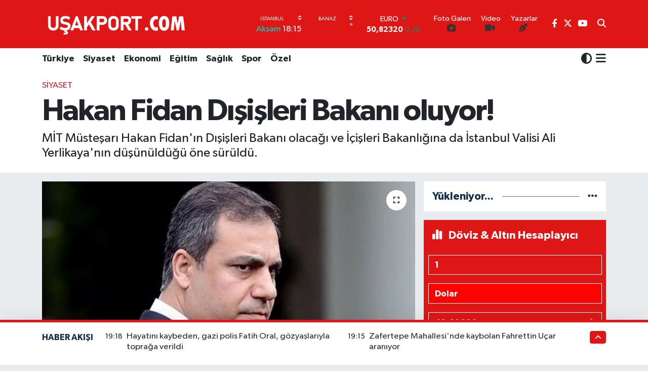

--- FILE ---
content_type: text/html; charset=UTF-8
request_url: https://www.usakport.com.tr/hakan-fidan-disisleri-bakani-oluyor
body_size: 25791
content:
<!DOCTYPE html>
<html lang="tr" data-theme="flow">
<head>
<link rel="dns-prefetch" href="//www.usakport.com.tr">
<link rel="dns-prefetch" href="//usakportcomtr.teimg.com">
<link rel="dns-prefetch" href="//static.tebilisim.com">
<link rel="dns-prefetch" href="//www.googletagmanager.com">
<link rel="dns-prefetch" href="//www.facebook.com">
<link rel="dns-prefetch" href="//www.twitter.com">
<link rel="dns-prefetch" href="//www.youtube.com">
<link rel="dns-prefetch" href="//x.com">
<link rel="dns-prefetch" href="//api.whatsapp.com">
<link rel="dns-prefetch" href="//www.linkedin.com">
<link rel="dns-prefetch" href="//pinterest.com">
<link rel="dns-prefetch" href="//t.me">
<link rel="dns-prefetch" href="//news.google.com">
<link rel="dns-prefetch" href="//tebilisim.com">
<link rel="dns-prefetch" href="//facebook.com">
<link rel="dns-prefetch" href="//twitter.com">

    <meta charset="utf-8">
<title>Hakan Fidan Dışişleri Bakanı oluyor! - Uşak Haberler</title>
<meta name="description" content="MİT Müsteşarı Hakan Fidan&#039;ın Dışişleri Bakanı olacağı ve İçişleri Bakanlığına da İstanbul Valisi Ali Yerlikaya&#039;nın düşünüldüğü öne sürüldü.">
<meta name="keywords" content="hakan fidan, ali yerlikaya">
<link rel="canonical" href="https://www.usakport.com.tr/hakan-fidan-disisleri-bakani-oluyor">
<meta name="viewport" content="width=device-width,initial-scale=1">
<meta name="X-UA-Compatible" content="IE=edge">
<meta name="robots" content="max-image-preview:large">
<meta name="theme-color" content="#df1616">
<meta name="title" content="Hakan Fidan Dışişleri Bakanı oluyor!">
<meta name="articleSection" content="news">
<meta name="datePublished" content="2023-06-03T12:52:00+03:00">
<meta name="dateModified" content="2023-06-03T13:43:30+03:00">
<meta name="articleAuthor" content="Ali ARASLI">
<meta name="author" content="Ali ARASLI">
<link rel="amphtml" href="https://www.usakport.com.tr/hakan-fidan-disisleri-bakani-oluyor/amp">
<meta property="og:site_name" content="Uşak Haberler">
<meta property="og:title" content="Hakan Fidan Dışişleri Bakanı oluyor!">
<meta property="og:description" content="MİT Müsteşarı Hakan Fidan&#039;ın Dışişleri Bakanı olacağı ve İçişleri Bakanlığına da İstanbul Valisi Ali Yerlikaya&#039;nın düşünüldüğü öne sürüldü.">
<meta property="og:url" content="https://www.usakport.com.tr/hakan-fidan-disisleri-bakani-oluyor">
<meta property="og:image" content="https://usakportcomtr.teimg.com/crop/1280x720/usakport-com/uploads/2023/06/ekran-goruntusu-2023-06-02-234524.jpg">
<meta property="og:image:width" content="1280">
<meta property="og:image:height" content="720">
<meta property="og:image:alt" content="Hakan Fidan Dışişleri Bakanı oluyor!">
<meta property="og:article:published_time" content="2023-06-03T12:52:00+03:00">
<meta property="og:article:modified_time" content="2023-06-03T13:43:30+03:00">
<meta property="og:type" content="article">
<meta name="twitter:card" content="summary_large_image">
<meta name="twitter:site" content="@AliArasl">
<meta name="twitter:title" content="Hakan Fidan Dışişleri Bakanı oluyor!">
<meta name="twitter:description" content="MİT Müsteşarı Hakan Fidan&#039;ın Dışişleri Bakanı olacağı ve İçişleri Bakanlığına da İstanbul Valisi Ali Yerlikaya&#039;nın düşünüldüğü öne sürüldü.">
<meta name="twitter:image" content="https://usakportcomtr.teimg.com/crop/1280x720/usakport-com/uploads/2023/06/ekran-goruntusu-2023-06-02-234524.jpg">
<meta name="twitter:url" content="https://www.usakport.com.tr/hakan-fidan-disisleri-bakani-oluyor">
<link rel="shortcut icon" type="image/x-icon" href="https://usakportcomtr.teimg.com/usakport-com/uploads/2023/05/usakport-logo-2.png">
<link rel="manifest" href="https://www.usakport.com.tr/manifest.json?v=6.6.4" />
<link rel="preload" href="https://static.tebilisim.com/flow/assets/css/font-awesome/fa-solid-900.woff2" as="font" type="font/woff2" crossorigin />
<link rel="preload" href="https://static.tebilisim.com/flow/assets/css/font-awesome/fa-brands-400.woff2" as="font" type="font/woff2" crossorigin />
<link rel="preload" href="https://static.tebilisim.com/flow/assets/css/weather-icons/font/weathericons-regular-webfont.woff2" as="font" type="font/woff2" crossorigin />
<link rel="preload" href="https://static.tebilisim.com/flow/vendor/te/fonts/gibson/Gibson-Bold.woff2" as="font" type="font/woff2" crossorigin />
<link rel="preload" href="https://static.tebilisim.com/flow/vendor/te/fonts/gibson/Gibson-BoldItalic.woff2" as="font" type="font/woff2" crossorigin />
<link rel="preload" href="https://static.tebilisim.com/flow/vendor/te/fonts/gibson/Gibson-Italic.woff2" as="font" type="font/woff2" crossorigin />
<link rel="preload" href="https://static.tebilisim.com/flow/vendor/te/fonts/gibson/Gibson-Light.woff2" as="font" type="font/woff2" crossorigin />
<link rel="preload" href="https://static.tebilisim.com/flow/vendor/te/fonts/gibson/Gibson-LightItalic.woff2" as="font" type="font/woff2" crossorigin />
<link rel="preload" href="https://static.tebilisim.com/flow/vendor/te/fonts/gibson/Gibson-SemiBold.woff2" as="font" type="font/woff2" crossorigin />
<link rel="preload" href="https://static.tebilisim.com/flow/vendor/te/fonts/gibson/Gibson-SemiBoldItalic.woff2" as="font" type="font/woff2" crossorigin />
<link rel="preload" href="https://static.tebilisim.com/flow/vendor/te/fonts/gibson/Gibson.woff2" as="font" type="font/woff2" crossorigin />


<link rel="preload" as="style" href="https://static.tebilisim.com/flow/vendor/te/fonts/gibson.css?v=6.6.4">
<link rel="stylesheet" href="https://static.tebilisim.com/flow/vendor/te/fonts/gibson.css?v=6.6.4">

<link rel="preload" as="image" href="https://usakportcomtr.teimg.com/crop/1280x720/usakport-com/uploads/2023/06/ekran-goruntusu-2023-06-02-234524.jpg">
<style>:root {
        --te-link-color: #333;
        --te-link-hover-color: #000;
        --te-font: "Gibson";
        --te-secondary-font: "Gibson";
        --te-h1-font-size: 60px;
        --te-color: #df1616;
        --te-hover-color: #122d4a;
        --mm-ocd-width: 85%!important; /*  Mobil Menü Genişliği */
        --swiper-theme-color: var(--te-color)!important;
        --header-13-color: #ffc107;
    }</style><link rel="preload" as="style" href="https://static.tebilisim.com/flow/assets/vendor/bootstrap/css/bootstrap.min.css?v=6.6.4">
<link rel="stylesheet" href="https://static.tebilisim.com/flow/assets/vendor/bootstrap/css/bootstrap.min.css?v=6.6.4">
<link rel="preload" as="style" href="https://static.tebilisim.com/flow/assets/css/app6.6.4.min.css">
<link rel="stylesheet" href="https://static.tebilisim.com/flow/assets/css/app6.6.4.min.css">



<script type="application/ld+json">{"@context":"https:\/\/schema.org","@type":"WebSite","url":"https:\/\/www.usakport.com.tr","potentialAction":{"@type":"SearchAction","target":"https:\/\/www.usakport.com.tr\/arama?q={query}","query-input":"required name=query"}}</script>

<script type="application/ld+json">{"@context":"https:\/\/schema.org","@type":"NewsMediaOrganization","url":"https:\/\/www.usakport.com.tr","name":"U\u015fak Port","logo":"https:\/\/usakportcomtr.teimg.com\/usakport-com\/uploads\/2025\/04\/untitled-1-copypngf.png","sameAs":["https:\/\/www.facebook.com\/usakporthaber","https:\/\/www.twitter.com\/AliArasl","https:\/\/www.youtube.com\/@usakport-haber"]}</script>

<script type="application/ld+json">{"@context":"https:\/\/schema.org","@graph":[{"@type":"SiteNavigationElement","name":"Ana Sayfa","url":"https:\/\/www.usakport.com.tr","@id":"https:\/\/www.usakport.com.tr"},{"@type":"SiteNavigationElement","name":"G\u00fcndem","url":"https:\/\/www.usakport.com.tr\/gundem","@id":"https:\/\/www.usakport.com.tr\/gundem"},{"@type":"SiteNavigationElement","name":"T\u00fcrkiye","url":"https:\/\/www.usakport.com.tr\/turkiye","@id":"https:\/\/www.usakport.com.tr\/turkiye"},{"@type":"SiteNavigationElement","name":"Ekonomi","url":"https:\/\/www.usakport.com.tr\/ekonomi","@id":"https:\/\/www.usakport.com.tr\/ekonomi"},{"@type":"SiteNavigationElement","name":"Kulis","url":"https:\/\/www.usakport.com.tr\/kulis","@id":"https:\/\/www.usakport.com.tr\/kulis"},{"@type":"SiteNavigationElement","name":"Spor","url":"https:\/\/www.usakport.com.tr\/spor","@id":"https:\/\/www.usakport.com.tr\/spor"},{"@type":"SiteNavigationElement","name":"\u015eirketler","url":"https:\/\/www.usakport.com.tr\/sirketler","@id":"https:\/\/www.usakport.com.tr\/sirketler"},{"@type":"SiteNavigationElement","name":"Ya\u015fam","url":"https:\/\/www.usakport.com.tr\/yasam","@id":"https:\/\/www.usakport.com.tr\/yasam"},{"@type":"SiteNavigationElement","name":"Sa\u011fl\u0131k","url":"https:\/\/www.usakport.com.tr\/saglik","@id":"https:\/\/www.usakport.com.tr\/saglik"},{"@type":"SiteNavigationElement","name":"\u00d6zel","url":"https:\/\/www.usakport.com.tr\/ozel","@id":"https:\/\/www.usakport.com.tr\/ozel"},{"@type":"SiteNavigationElement","name":"E\u011fitim","url":"https:\/\/www.usakport.com.tr\/egitim","@id":"https:\/\/www.usakport.com.tr\/egitim"},{"@type":"SiteNavigationElement","name":"R\u00f6portaj","url":"https:\/\/www.usakport.com.tr\/roportaj","@id":"https:\/\/www.usakport.com.tr\/roportaj"},{"@type":"SiteNavigationElement","name":"Kad\u0131n","url":"https:\/\/www.usakport.com.tr\/kadin","@id":"https:\/\/www.usakport.com.tr\/kadin"},{"@type":"SiteNavigationElement","name":"Emlak","url":"https:\/\/www.usakport.com.tr\/emlak","@id":"https:\/\/www.usakport.com.tr\/emlak"},{"@type":"SiteNavigationElement","name":"Siyaset","url":"https:\/\/www.usakport.com.tr\/siyaset","@id":"https:\/\/www.usakport.com.tr\/siyaset"},{"@type":"SiteNavigationElement","name":"MEDYA","url":"https:\/\/www.usakport.com.tr\/medya","@id":"https:\/\/www.usakport.com.tr\/medya"},{"@type":"SiteNavigationElement","name":"B\u0130L\u0130M-TEK","url":"https:\/\/www.usakport.com.tr\/bilim-tek","@id":"https:\/\/www.usakport.com.tr\/bilim-tek"},{"@type":"SiteNavigationElement","name":"Yerel","url":"https:\/\/www.usakport.com.tr\/yerel","@id":"https:\/\/www.usakport.com.tr\/yerel"},{"@type":"SiteNavigationElement","name":"MAGAZIN","url":"https:\/\/www.usakport.com.tr\/magazin","@id":"https:\/\/www.usakport.com.tr\/magazin"},{"@type":"SiteNavigationElement","name":"DUNYA","url":"https:\/\/www.usakport.com.tr\/dunya","@id":"https:\/\/www.usakport.com.tr\/dunya"},{"@type":"SiteNavigationElement","name":"\u0130leti\u015fim","url":"https:\/\/www.usakport.com.tr\/iletisim","@id":"https:\/\/www.usakport.com.tr\/iletisim"},{"@type":"SiteNavigationElement","name":"Gizlilik S\u00f6zle\u015fmesi","url":"https:\/\/www.usakport.com.tr\/gizlilik-sozlesmesi","@id":"https:\/\/www.usakport.com.tr\/gizlilik-sozlesmesi"},{"@type":"SiteNavigationElement","name":"Yazarlar","url":"https:\/\/www.usakport.com.tr\/yazarlar","@id":"https:\/\/www.usakport.com.tr\/yazarlar"},{"@type":"SiteNavigationElement","name":"Foto Galeri","url":"https:\/\/www.usakport.com.tr\/foto-galeri","@id":"https:\/\/www.usakport.com.tr\/foto-galeri"},{"@type":"SiteNavigationElement","name":"Video Galeri","url":"https:\/\/www.usakport.com.tr\/video","@id":"https:\/\/www.usakport.com.tr\/video"},{"@type":"SiteNavigationElement","name":"Biyografiler","url":"https:\/\/www.usakport.com.tr\/biyografi","@id":"https:\/\/www.usakport.com.tr\/biyografi"},{"@type":"SiteNavigationElement","name":"Firma Rehberi","url":"https:\/\/www.usakport.com.tr\/rehber","@id":"https:\/\/www.usakport.com.tr\/rehber"},{"@type":"SiteNavigationElement","name":"Seri \u0130lanlar","url":"https:\/\/www.usakport.com.tr\/ilan","@id":"https:\/\/www.usakport.com.tr\/ilan"},{"@type":"SiteNavigationElement","name":"Vefatlar","url":"https:\/\/www.usakport.com.tr\/vefat","@id":"https:\/\/www.usakport.com.tr\/vefat"},{"@type":"SiteNavigationElement","name":"R\u00f6portajlar","url":"https:\/\/www.usakport.com.tr\/roportaj","@id":"https:\/\/www.usakport.com.tr\/roportaj"},{"@type":"SiteNavigationElement","name":"Anketler","url":"https:\/\/www.usakport.com.tr\/anketler","@id":"https:\/\/www.usakport.com.tr\/anketler"},{"@type":"SiteNavigationElement","name":"Provincia Cercado Bug\u00fcn, Yar\u0131n ve 1 Haftal\u0131k Hava Durumu Tahmini","url":"https:\/\/www.usakport.com.tr\/provincia-cercado-hava-durumu","@id":"https:\/\/www.usakport.com.tr\/provincia-cercado-hava-durumu"},{"@type":"SiteNavigationElement","name":"Provincia Cercado Namaz Vakitleri","url":"https:\/\/www.usakport.com.tr\/provincia-cercado-namaz-vakitleri","@id":"https:\/\/www.usakport.com.tr\/provincia-cercado-namaz-vakitleri"},{"@type":"SiteNavigationElement","name":"Puan Durumu ve Fikst\u00fcr","url":"https:\/\/www.usakport.com.tr\/futbol\/st-super-lig-puan-durumu-ve-fikstur","@id":"https:\/\/www.usakport.com.tr\/futbol\/st-super-lig-puan-durumu-ve-fikstur"}]}</script>

<script type="application/ld+json">{"@context":"https:\/\/schema.org","@type":"BreadcrumbList","itemListElement":[{"@type":"ListItem","position":1,"item":{"@type":"Thing","@id":"https:\/\/www.usakport.com.tr","name":"Haberler"}},{"@type":"ListItem","position":2,"item":{"@type":"Thing","@id":"https:\/\/www.usakport.com.tr\/siyaset","name":"Siyaset"}},{"@type":"ListItem","position":3,"item":{"@type":"Thing","@id":"https:\/\/www.usakport.com.tr\/hakan-fidan-disisleri-bakani-oluyor","name":"Hakan Fidan D\u0131\u015fi\u015fleri Bakan\u0131 oluyor!"}}]}</script>
<script type="application/ld+json">{"@context":"https:\/\/schema.org","@type":"NewsArticle","headline":"Hakan Fidan D\u0131\u015fi\u015fleri Bakan\u0131 oluyor!","articleSection":"Siyaset","dateCreated":"2023-06-03T12:52:00+03:00","datePublished":"2023-06-03T12:52:00+03:00","dateModified":"2023-06-03T13:43:30+03:00","wordCount":177,"genre":"news","mainEntityOfPage":{"@type":"WebPage","@id":"https:\/\/www.usakport.com.tr\/hakan-fidan-disisleri-bakani-oluyor"},"articleBody":"Gazeteci \u0130smail Saymaz, Hakan Fidan'\u0131n D\u0131\u015fi\u015fleri Bakan\u0131 olaca\u011f\u0131n\u0131 \u00f6ne s\u00fcrd\u00fc. Son d\u00f6nemlerde kulislerde ismi kabine i\u00e7in ge\u00e7en M\u0130T M\u00fcste\u015far\u0131 Hakan Fidan'la ilgili son kulisi \u0130smail Saymaz payla\u015ft\u0131. \u0130smail Saymaz, Hakan Fidan'\u0131n D\u0131\u015fi\u015fleri Bakan\u0131 olaca\u011f\u0131n\u0131 belirtirken, \u0130\u00e7i\u015fleri Bakanl\u0131\u011f\u0131 i\u00e7in de \u0130stanbul Valisi Ali Yerlikaya'n\u0131n ismili g\u00fcndeme getirdi. Saymaz, \"D\u0131\u015fi\u015fleri Bakanl\u0131\u011f\u0131 i\u00e7in Hakan Fidan\u2019a, \u0130\u00e7i\u015fleri i\u00e7in Ali Yerlikaya\u2019ya, Sanayi ve Teknoloji i\u00e7in Fatih Kac\u0131r\u2019a, Gen\u00e7lik ve Spor i\u00e7in Osman A\u015fk\u0131n Bak\u2019a bu ak\u015fam telefon gitti\u011fi belirtiliyor\" mesaj\u0131n\u0131 payla\u015ft\u0131.\r\n\r\nS\u00dcLEYMAN SOYLU KAB\u0130NE DI\u015eI MI?\r\n\r\nBu iddiaya g\u00f6re Hakan Fidan'\u0131n D\u0131\u015fi\u015fleri Bakan\u0131 olaca\u011f\u0131n\u0131n yan\u0131 s\u0131ra, S\u00fcleyman Soylu'nun da kabinede yer almayaca\u011f\u0131 dikkat \u00e7ekiyor. \u0130stanbul Milletvekili olan S\u00fcleyman Soylu'nun yerine Ali Yerlikaya'n\u0131n yan\u0131 s\u0131ra bir \u00f6nceki d\u00f6nemde g\u00f6rev yapan Efgan Ala'n\u0131n da ad\u0131 ge\u00e7iyor.&nbsp;","description":"M\u0130T M\u00fcste\u015far\u0131 Hakan Fidan'\u0131n D\u0131\u015fi\u015fleri Bakan\u0131 olaca\u011f\u0131 ve \u0130\u00e7i\u015fleri Bakanl\u0131\u011f\u0131na da \u0130stanbul Valisi Ali Yerlikaya'n\u0131n d\u00fc\u015f\u00fcn\u00fcld\u00fc\u011f\u00fc \u00f6ne s\u00fcr\u00fcld\u00fc.","inLanguage":"tr-TR","keywords":["hakan fidan","ali yerlikaya"],"image":{"@type":"ImageObject","url":"https:\/\/usakportcomtr.teimg.com\/crop\/1280x720\/usakport-com\/uploads\/2023\/06\/ekran-goruntusu-2023-06-02-234524.jpg","width":"1280","height":"720","caption":"Hakan Fidan D\u0131\u015fi\u015fleri Bakan\u0131 oluyor!"},"publishingPrinciples":"https:\/\/www.usakport.com.tr\/gizlilik-sozlesmesi","isFamilyFriendly":"http:\/\/schema.org\/True","isAccessibleForFree":"http:\/\/schema.org\/True","publisher":{"@type":"Organization","name":"U\u015fak Port","image":"https:\/\/usakportcomtr.teimg.com\/usakport-com\/uploads\/2025\/04\/untitled-1-copypngf.png","logo":{"@type":"ImageObject","url":"https:\/\/usakportcomtr.teimg.com\/usakport-com\/uploads\/2025\/04\/untitled-1-copypngf.png","width":"640","height":"375"}},"author":{"@type":"Person","name":"Ali ARASLI","honorificPrefix":"","jobTitle":"","url":null}}</script>
<script data-cfasync="false" src="https://static.tebilisim.com/flow/assets/js/dark-mode.js?v=6.6.4"></script>









<script async data-cfasync="false"
	src="https://www.googletagmanager.com/gtag/js?id=G-S0D4DB3EKV"></script>
<script data-cfasync="false">
	window.dataLayer = window.dataLayer || [];
	  function gtag(){dataLayer.push(arguments);}
	  gtag('js', new Date());
	  gtag('config', 'G-S0D4DB3EKV');
</script>




</head>




<body class="d-flex flex-column min-vh-100">

    
    

    <header class="header-8">
    <nav class="top-header navbar navbar-expand-lg navbar-dark bg-te-color py-1">
        <div class="container">
                            <a class="navbar-brand me-0" href="/" title="Uşak Haberler">
                <img src="https://usakportcomtr.teimg.com/usakport-com/uploads/2025/04/untitled-1-copypngf.png" alt="Uşak Haberler" width="302" height="40" class="light-mode img-fluid flow-logo">
<img src="https://usakportcomtr.teimg.com/usakport-com/uploads/2023/05/usakport-logo-1-1.png" alt="Uşak Haberler" width="302" height="40" class="dark-mode img-fluid flow-logo d-none">

            </a>
            
            <div class="header-widgets d-lg-flex justify-content-end align-items-center d-none">

                                    <!-- HAVA DURUMU -->

<input type="hidden" name="widget_setting_weathercity" value="-21.58333000,-64.58333000" />

    
        
        <div class="prayer-top d-none d-lg-flex justify-content-between flex-column">
            <select class="form-select border-0 bg-transparent text-white" name="city" onchange="window.location.href=this.value">
            <option value="/adana-namaz-vakitleri" >Adana</option>
            <option value="/adiyaman-namaz-vakitleri" >Adıyaman</option>
            <option value="/afyonkarahisar-namaz-vakitleri" >Afyonkarahisar</option>
            <option value="/agri-namaz-vakitleri" >Ağrı</option>
            <option value="/aksaray-namaz-vakitleri" >Aksaray</option>
            <option value="/amasya-namaz-vakitleri" >Amasya</option>
            <option value="/ankara-namaz-vakitleri" >Ankara</option>
            <option value="/antalya-namaz-vakitleri" >Antalya</option>
            <option value="/ardahan-namaz-vakitleri" >Ardahan</option>
            <option value="/artvin-namaz-vakitleri" >Artvin</option>
            <option value="/aydin-namaz-vakitleri" >Aydın</option>
            <option value="/balikesir-namaz-vakitleri" >Balıkesir</option>
            <option value="/bartin-namaz-vakitleri" >Bartın</option>
            <option value="/batman-namaz-vakitleri" >Batman</option>
            <option value="/bayburt-namaz-vakitleri" >Bayburt</option>
            <option value="/bilecik-namaz-vakitleri" >Bilecik</option>
            <option value="/bingol-namaz-vakitleri" >Bingöl</option>
            <option value="/bitlis-namaz-vakitleri" >Bitlis</option>
            <option value="/bolu-namaz-vakitleri" >Bolu</option>
            <option value="/burdur-namaz-vakitleri" >Burdur</option>
            <option value="/bursa-namaz-vakitleri" >Bursa</option>
            <option value="/canakkale-namaz-vakitleri" >Çanakkale</option>
            <option value="/cankiri-namaz-vakitleri" >Çankırı</option>
            <option value="/corum-namaz-vakitleri" >Çorum</option>
            <option value="/denizli-namaz-vakitleri" >Denizli</option>
            <option value="/diyarbakir-namaz-vakitleri" >Diyarbakır</option>
            <option value="/duzce-namaz-vakitleri" >Düzce</option>
            <option value="/edirne-namaz-vakitleri" >Edirne</option>
            <option value="/elazig-namaz-vakitleri" >Elazığ</option>
            <option value="/erzincan-namaz-vakitleri" >Erzincan</option>
            <option value="/erzurum-namaz-vakitleri" >Erzurum</option>
            <option value="/eskisehir-namaz-vakitleri" >Eskişehir</option>
            <option value="/gaziantep-namaz-vakitleri" >Gaziantep</option>
            <option value="/giresun-namaz-vakitleri" >Giresun</option>
            <option value="/gumushane-namaz-vakitleri" >Gümüşhane</option>
            <option value="/hakkari-namaz-vakitleri" >Hakkâri</option>
            <option value="/hatay-namaz-vakitleri" >Hatay</option>
            <option value="/igdir-namaz-vakitleri" >Iğdır</option>
            <option value="/isparta-namaz-vakitleri" >Isparta</option>
            <option value="/istanbul-namaz-vakitleri"  selected >İstanbul</option>
            <option value="/izmir-namaz-vakitleri" >İzmir</option>
            <option value="/kahramanmaras-namaz-vakitleri" >Kahramanmaraş</option>
            <option value="/karabuk-namaz-vakitleri" >Karabük</option>
            <option value="/karaman-namaz-vakitleri" >Karaman</option>
            <option value="/kars-namaz-vakitleri" >Kars</option>
            <option value="/kastamonu-namaz-vakitleri" >Kastamonu</option>
            <option value="/kayseri-namaz-vakitleri" >Kayseri</option>
            <option value="/kilis-namaz-vakitleri" >Kilis</option>
            <option value="/kirikkale-namaz-vakitleri" >Kırıkkale</option>
            <option value="/kirklareli-namaz-vakitleri" >Kırklareli</option>
            <option value="/kirsehir-namaz-vakitleri" >Kırşehir</option>
            <option value="/kocaeli-namaz-vakitleri" >Kocaeli</option>
            <option value="/konya-namaz-vakitleri" >Konya</option>
            <option value="/kutahya-namaz-vakitleri" >Kütahya</option>
            <option value="/malatya-namaz-vakitleri" >Malatya</option>
            <option value="/manisa-namaz-vakitleri" >Manisa</option>
            <option value="/mardin-namaz-vakitleri" >Mardin</option>
            <option value="/mersin-namaz-vakitleri" >Mersin</option>
            <option value="/mugla-namaz-vakitleri" >Muğla</option>
            <option value="/mus-namaz-vakitleri" >Muş</option>
            <option value="/nevsehir-namaz-vakitleri" >Nevşehir</option>
            <option value="/nigde-namaz-vakitleri" >Niğde</option>
            <option value="/ordu-namaz-vakitleri" >Ordu</option>
            <option value="/osmaniye-namaz-vakitleri" >Osmaniye</option>
            <option value="/rize-namaz-vakitleri" >Rize</option>
            <option value="/sakarya-namaz-vakitleri" >Sakarya</option>
            <option value="/samsun-namaz-vakitleri" >Samsun</option>
            <option value="/sanliurfa-namaz-vakitleri" >Şanlıurfa</option>
            <option value="/siirt-namaz-vakitleri" >Siirt</option>
            <option value="/sinop-namaz-vakitleri" >Sinop</option>
            <option value="/sivas-namaz-vakitleri" >Sivas</option>
            <option value="/sirnak-namaz-vakitleri" >Şırnak</option>
            <option value="/tekirdag-namaz-vakitleri" >Tekirdağ</option>
            <option value="/tokat-namaz-vakitleri" >Tokat</option>
            <option value="/trabzon-namaz-vakitleri" >Trabzon</option>
            <option value="/tunceli-namaz-vakitleri" >Tunceli</option>
            <option value="/usak-namaz-vakitleri" >Uşak</option>
            <option value="/van-namaz-vakitleri" >Van</option>
            <option value="/yalova-namaz-vakitleri" >Yalova</option>
            <option value="/yozgat-namaz-vakitleri" >Yozgat</option>
            <option value="/zonguldak-namaz-vakitleri" >Zonguldak</option>
    </select>

                        <div class="text-white text-end"> <span class="text-cyan">Akşam</span> 18:15
            </div>
                    </div>
        <div class="weather-top weather-widget d-none d-lg-flex justify-content-between flex-column">
            <div class="weather">
                <select class="form-select border-0 bg-transparent text-white" name="city">
        <option value="38.73707000,29.75194000" >Banaz</option>
        <option value="38.39976000,28.96905000" >Eşme</option>
        <option value="38.32083000,29.53028000" >Karahallı</option>
        <option value="38.68463000,29.29455000" >Merkez</option>
        <option value="38.49944000,29.68361000" >Sivaslı</option>
        <option value="38.41987000,29.29129000" >Ulubey</option>
    </select>




            </div>
            <div class="weather-degree text-light text-end">
                <img src="" class="condition" width="26" height="26" alt=""/>
                <span class="degree text-white"></span><sup>°</sup>
            </div>
        </div>

    
<div data-location='{"city":"TUXX0014"}' class="d-none"></div>


                    <!-- PİYASALAR -->
        <div class="parite-top position-relative overflow-hidden" style="height: 40px;">
        <div class="newsticker">
            <ul class="newsticker__h4 list-unstyled text-white small" data-header="8">
                <li class="newsticker__item dollar">
                    <div>DOLAR <i class="fa fa-caret-down text-danger ms-1"></i> </div>
                    <div class="fw-bold d-inline-block">43,29020</div><span
                        class="text-danger d-inline-block ms-1">-0.02</span>
                </li>
                <li class="newsticker__item euro">
                    <div>EURO <i class="fa fa-caret-up text-success ms-1"></i> </div>
                    <div class="fw-bold d-inline-block">50,82320</div><span
                        class="text-success d-inline-block ms-1">0.36</span>
                </li>
                <li class="newsticker__item sterlin">
                    <div>STERLİN <i class="fa fa-caret-up text-success ms-1"></i> </div>
                    <div class="fw-bold d-inline-block">58,26960</div><span
                        class="text-success d-inline-block ms-1">0.17</span>
                </li>
                <li class="newsticker__item altin">
                    <div>G.ALTIN <i class="fa fa-caret-up text-success ms-1"></i> </div>
                    <div class="fw-bold d-inline-block">6713,31000</div><span
                        class="text-success d-inline-block ms-1">0.03</span>
                </li>
                <li class="newsticker__item bist">
                    <div>BİST100 <i class="fa fa-caret-up text-success ms-1"></i></div>
                    <div class="fw-bold d-inline-block">12.832,00</div><span class="text-success d-inline-block ms-1">81</span>
                </li>
                <li class="newsticker__item btc">
                    <div>BITCOIN <i class="fa fa-caret-up text-success ms-1"></i> </div>
                    <div class="fw-bold d-inline-block">89.596,09</div><span class="text-success d-inline-block ms-1">0.26</span>
                </li>
            </ul>
        </div>
    </div>
    

                                <div class="0">
    <a href="/foto-galeri" class="text-center d-block mt-1 " target="_self" title="Foto Galeri">
        <div class="small text-white lh-1">Foto Galeri</div>
        <i class="fa fa-camera me-1"></i>    </a>
</div>
<div class="1">
    <a href="/video" class="text-center d-block mt-1 " target="_self" title="Video">
        <div class="small text-white lh-1">Video</div>
        <i class="fa fa-video me-1"></i>    </a>
</div>
<div class="2">
    <a href="/yazarlar" class="text-center d-block mt-1 " target="_self" title="Yazarlar">
        <div class="small text-white lh-1">Yazarlar</div>
        <i class="fa fa-pen-nib me-1"></i>    </a>
</div>


                <div class="top-social-media">
                                        <a href="https://www.facebook.com/usakporthaber" class="ms-2" target="_blank" rel="nofollow noreferrer noopener"><i class="fab fa-facebook-f text-white"></i></a>
                                                            <a href="https://www.twitter.com/AliArasl" class="ms-2" target="_blank" rel="nofollow noreferrer noopener"><i class="fab fa-x-twitter text-white"></i></a>
                                                                                                    <a href="https://www.youtube.com/@usakport-haber" class="ms-2" target="_blank" rel="nofollow noreferrer noopener"><i class="fab fa-youtube text-white"></i></a>
                                                        </div>
                <div class="search-top">
                    <a href="/arama" class="d-block" title="Ara">
                        <i class="fa fa-search text-white"></i>
                    </a>
                </div>
            </div>
            <ul class="nav d-lg-none px-2">
                <li class="nav-item dropdown ">
    <a href="#" class="me-2 text-white " data-bs-toggle="dropdown" data-bs-display="static">
        <i class="fas fa-adjust fa-lg theme-icon-active"></i>
    </a>
    <ul class="dropdown-menu min-w-auto dropdown-menu-end shadow-none border-0 rounded-0">
        <li>
            <button type="button" class="dropdown-item d-flex align-items-center active" data-bs-theme-value="light">
                <i class="fa fa-sun me-1 mode-switch"></i>
                Açık
            </button>
        </li>
        <li>
            <button type="button" class="dropdown-item d-flex align-items-center" data-bs-theme-value="dark">
                <i class="fa fa-moon me-1 mode-switch"></i>
                Koyu
            </button>
        </li>
        <li>
            <button type="button" class="dropdown-item d-flex align-items-center" data-bs-theme-value="auto">
                <i class="fas fa-adjust me-1 mode-switch"></i>
                Sistem
            </button>
        </li>
    </ul>
</li>

                <li class="nav-item"><a href="/arama" class="me-2 text-white" title="Ara"><i class="fa fa-search fa-lg"></i></a></li>
                <li class="nav-item"><a href="#menu" title="Ana Menü" class="text-white"><i class="fa fa-bars fa-lg"></i></a></li>
            </ul>
        </div>
    </nav>
    <div class="main-menu navbar navbar-expand-lg d-none d-lg-block bg-white">
        <div class="container">
            <ul  class="nav fw-semibold">
        <li class="nav-item   ">
        <a href="/turkiye" class="nav-link text-dark" target="_self" title="Türkiye">Türkiye</a>
        
    </li>
        <li class="nav-item   ">
        <a href="/siyaset" class="nav-link text-dark" target="_self" title="Siyaset">Siyaset</a>
        
    </li>
        <li class="nav-item   ">
        <a href="/ekonomi" class="nav-link text-dark" target="_self" title="Ekonomi">Ekonomi</a>
        
    </li>
        <li class="nav-item   ">
        <a href="/egitim" class="nav-link text-dark" target="_self" title="Eğitim">Eğitim</a>
        
    </li>
        <li class="nav-item   ">
        <a href="/saglik" class="nav-link text-dark" target="_self" title="Sağlık">Sağlık</a>
        
    </li>
        <li class="nav-item   ">
        <a href="/spor" class="nav-link text-dark" target="_self" title="Spor">Spor</a>
        
    </li>
        <li class="nav-item   ">
        <a href="/ozel" class="nav-link text-dark" target="_self" title="Özel">Özel</a>
        
    </li>
    </ul>

            <ul class="navigation-menu nav d-flex align-items-center">
                <li class="nav-item dropdown d-none d-lg-block">
    <a href="#" class="text-dark " data-bs-toggle="dropdown" data-bs-display="static">
        <i class="fas fa-adjust fa-lg theme-icon-active"></i>
    </a>
    <ul class="dropdown-menu min-w-auto dropdown-menu-end shadow-none border-0 rounded-0">
        <li>
            <button type="button" class="dropdown-item d-flex align-items-center active" data-bs-theme-value="light">
                <i class="fa fa-sun me-1 mode-switch"></i>
                Açık
            </button>
        </li>
        <li>
            <button type="button" class="dropdown-item d-flex align-items-center" data-bs-theme-value="dark">
                <i class="fa fa-moon me-1 mode-switch"></i>
                Koyu
            </button>
        </li>
        <li>
            <button type="button" class="dropdown-item d-flex align-items-center" data-bs-theme-value="auto">
                <i class="fas fa-adjust me-1 mode-switch"></i>
                Sistem
            </button>
        </li>
    </ul>
</li>

                <li class="nav-item dropdown position-static">
                    <a class="nav-link pe-0 text-dark" data-bs-toggle="dropdown" href="#" aria-haspopup="true"
                        aria-expanded="false" title="Ana Menü">
                        <i class="fa fa-bars fa-lg"></i>
                    </a>
                    <div class="mega-menu dropdown-menu dropdown-menu-end text-capitalize shadow-lg border-0 rounded-0">

    <div class="row g-3 small p-3">

                <div class="col">
            <div class="extra-sections bg-light p-3 border">
                <a href="https://www.usakport.com.tr/istanbul-nobetci-eczaneler" title="İstanbul Nöbetçi Eczaneler" class="d-block border-bottom pb-2 mb-2" target="_self"><i class="fa-solid fa-capsules me-2"></i>İstanbul Nöbetçi Eczaneler</a>
<a href="https://www.usakport.com.tr/istanbul-hava-durumu" title="İstanbul Hava Durumu" class="d-block border-bottom pb-2 mb-2" target="_self"><i class="fa-solid fa-cloud-sun me-2"></i>İstanbul Hava Durumu</a>
<a href="https://www.usakport.com.tr/istanbul-namaz-vakitleri" title="İstanbul Namaz Vakitleri" class="d-block border-bottom pb-2 mb-2" target="_self"><i class="fa-solid fa-mosque me-2"></i>İstanbul Namaz Vakitleri</a>
<a href="https://www.usakport.com.tr/istanbul-trafik-durumu" title="İstanbul Trafik Yoğunluk Haritası" class="d-block border-bottom pb-2 mb-2" target="_self"><i class="fa-solid fa-car me-2"></i>İstanbul Trafik Yoğunluk Haritası</a>
<a href="https://www.usakport.com.tr/futbol/super-lig-puan-durumu-ve-fikstur" title="Süper Lig Puan Durumu ve Fikstür" class="d-block border-bottom pb-2 mb-2" target="_self"><i class="fa-solid fa-chart-bar me-2"></i>Süper Lig Puan Durumu ve Fikstür</a>
<a href="https://www.usakport.com.tr/tum-mansetler" title="Tüm Manşetler" class="d-block border-bottom pb-2 mb-2" target="_self"><i class="fa-solid fa-newspaper me-2"></i>Tüm Manşetler</a>
<a href="https://www.usakport.com.tr/sondakika-haberleri" title="Son Dakika Haberleri" class="d-block border-bottom pb-2 mb-2" target="_self"><i class="fa-solid fa-bell me-2"></i>Son Dakika Haberleri</a>

            </div>
        </div>
        
        <div class="col">
        <a href="/egitim" class="d-block border-bottom  pb-2 mb-2" target="_self" title="Eğitim">Eğitim</a>
            <a href="/gundem" class="d-block border-bottom  pb-2 mb-2" target="_self" title="Gündem">Gündem</a>
            <a href="/saglik" class="d-block border-bottom  pb-2 mb-2" target="_self" title="Sağlık">Sağlık</a>
            <a href="/siyaset" class="d-block border-bottom  pb-2 mb-2" target="_self" title="Siyaset">Siyaset</a>
            <a href="/kadin" class="d-block border-bottom  pb-2 mb-2" target="_self" title="Kadın">Kadın</a>
            <a href="/emlak" class="d-block border-bottom  pb-2 mb-2" target="_self" title="Emlak">Emlak</a>
            <a href="/ozel" class="d-block  pb-2 mb-2" target="_self" title="Özel">Özel</a>
        </div><div class="col">
            <a href="/roportaj" class="d-block border-bottom  pb-2 mb-2" target="_self" title="Röportaj">Röportaj</a>
            <a href="/medya" class="d-block border-bottom  pb-2 mb-2" target="_self" title="MEDYA">MEDYA</a>
            <a href="/bilim-tek" class="d-block border-bottom  pb-2 mb-2" target="_self" title="BİLİM-TEK">BİLİM-TEK</a>
            <a href="/yerel" class="d-block border-bottom  pb-2 mb-2" target="_self" title="Yerel">Yerel</a>
            <a href="/magazin" class="d-block border-bottom  pb-2 mb-2" target="_self" title="MAGAZIN">MAGAZIN</a>
            <a href="/dunya" class="d-block border-bottom  pb-2 mb-2" target="_self" title="DUNYA">DUNYA</a>
        </div>


    </div>

    <div class="p-3 bg-light">
                <a class="me-3"
            href="https://www.facebook.com/usakporthaber" target="_blank" rel="nofollow noreferrer noopener"><i class="fab fa-facebook me-2 text-navy"></i> Facebook</a>
                        <a class="me-3"
            href="https://www.twitter.com/AliArasl" target="_blank" rel="nofollow noreferrer noopener"><i class="fab fa-x-twitter "></i> Twitter</a>
                                        <a class="me-3"
            href="https://www.youtube.com/@usakport-haber" target="_blank" rel="nofollow noreferrer noopener"><i class="fab fa-youtube me-2 text-danger"></i> Youtube</a>
                                                    </div>

    <div class="mega-menu-footer p-2 bg-te-color">
        <a class="dropdown-item text-white" href="/kunye" title="Künye"><i class="fa fa-id-card me-2"></i> Künye</a>
        <a class="dropdown-item text-white" href="/iletisim" title="İletişim"><i class="fa fa-envelope me-2"></i> İletişim</a>
        <a class="dropdown-item text-white" href="/rss-baglantilari" title="RSS Bağlantıları"><i class="fa fa-rss me-2"></i> RSS Bağlantıları</a>
        <a class="dropdown-item text-white" href="/member/login" title="Üyelik Girişi"><i class="fa fa-user me-2"></i> Üyelik Girişi</a>
    </div>


</div>

                </li>
            </ul>
        </div>
    </div>
    <ul  class="mobile-categories d-lg-none list-inline bg-white">
        <li class="list-inline-item">
        <a href="/turkiye" class="text-dark" target="_self" title="Türkiye">
                Türkiye
        </a>
    </li>
        <li class="list-inline-item">
        <a href="/siyaset" class="text-dark" target="_self" title="Siyaset">
                Siyaset
        </a>
    </li>
        <li class="list-inline-item">
        <a href="/ekonomi" class="text-dark" target="_self" title="Ekonomi">
                Ekonomi
        </a>
    </li>
        <li class="list-inline-item">
        <a href="/egitim" class="text-dark" target="_self" title="Eğitim">
                Eğitim
        </a>
    </li>
        <li class="list-inline-item">
        <a href="/saglik" class="text-dark" target="_self" title="Sağlık">
                Sağlık
        </a>
    </li>
        <li class="list-inline-item">
        <a href="/spor" class="text-dark" target="_self" title="Spor">
                Spor
        </a>
    </li>
        <li class="list-inline-item">
        <a href="/ozel" class="text-dark" target="_self" title="Özel">
                Özel
        </a>
    </li>
    </ul>

</header>






<main class="single overflow-hidden" style="min-height: 300px">

            <script>
document.addEventListener("DOMContentLoaded", function () {
    if (document.querySelector('.bik-ilan-detay')) {
        document.getElementById('story-line').style.display = 'none';
    }
});
</script>
<section id="story-line" class="d-md-none bg-white" data-widget-unique-key="">
    <script>
        var story_items = [{"id":"gundem","photo":"https:\/\/usakportcomtr.teimg.com\/crop\/200x200\/usakport-com\/uploads\/2023\/07\/deprem.jpg","name":"G\u00fcndem","items":[{"id":25167,"type":"photo","length":10,"src":"https:\/\/usakportcomtr.teimg.com\/crop\/720x1280\/usakport-com\/uploads\/2023\/07\/deprem.jpg","link":"https:\/\/www.usakport.com.tr\/sindirgida-deprem","linkText":"S\u0131nd\u0131rg\u0131'da deprem!","time":1769030760},{"id":25163,"type":"photo","length":10,"src":"https:\/\/usakportcomtr.teimg.com\/crop\/720x1280\/usakport-com\/uploads\/2025\/02\/yeni-dogan-hastane-ambulans.jpg","link":"https:\/\/www.usakport.com.tr\/turgutluda-guvercinleri-ucurmak-isteyen-seyit-ali-kulan-elektrik-carpmasi-sonucu-yaralandi","linkText":"Turgutlu'da g\u00fcvercinleri u\u00e7urmak isteyen Seyit Ali Kulan elektrik \u00e7arpmas\u0131 sonucu yaraland\u0131","time":1769015040},{"id":25160,"type":"photo","length":10,"src":"https:\/\/usakportcomtr.teimg.com\/crop\/720x1280\/usakport-com-tr\/uploads\/2026\/01\/t-e-h-l-i-k-e-kapak.jpg","link":"https:\/\/www.usakport.com.tr\/kutahya-ve-afyon-arasindaki-yolda-olumden-dondugu-anlar-kameraya-yansidi","linkText":"K\u00fctahya ve Afyon aras\u0131ndaki yolda \u00f6l\u00fcmden d\u00f6nd\u00fc\u011f\u00fc anlar kameraya yans\u0131d\u0131!","time":1769014620},{"id":25158,"type":"photo","length":10,"src":"https:\/\/usakportcomtr.teimg.com\/crop\/720x1280\/usakport-com-tr\/uploads\/2026\/01\/ekran-goruntusu-2026-01-21-194114.jpg","link":"https:\/\/www.usakport.com.tr\/banazin-kapi-komsusu-sandiklida-kopek-dovusu-bu-kadarina-da-pes","linkText":"Banaz'\u0131n kap\u0131 kom\u015fusu Sand\u0131kl\u0131'da k\u00f6pek d\u00f6v\u00fc\u015f\u00fc! Bu kadar\u0131na da pes!","time":1769013300},{"id":25154,"type":"photo","length":10,"src":"https:\/\/usakportcomtr.teimg.com\/crop\/720x1280\/usakport-com-tr\/uploads\/2026\/01\/a-a-20260121-40323576-40323573-a-y-d-i-n-d-a-y-a-s-a-m-i-n-i-y-i-t-i-r-e-n-g-a-z-i-e-m-e-k-l-i-p-o-l-i-s-i-n-c-e-n-a-z-e-s-i-k-o-n-y-a-d-a-t-o-p-r-a-g-a-v-e-r-i-l-d-i.jpg","link":"https:\/\/www.usakport.com.tr\/hayatini-kaybeden-gazi-polis-fatih-oral-gozyaslariyla-topraga-verildi","linkText":"Hayat\u0131n\u0131 kaybeden, gazi polis Fatih Oral, g\u00f6zya\u015flar\u0131yla topra\u011fa verildi","time":1769012280},{"id":25150,"type":"photo","length":10,"src":"https:\/\/usakportcomtr.teimg.com\/crop\/720x1280\/usakport-com-tr\/uploads\/2026\/01\/a-a-20260121-40324734-40324730-k-u-t-a-h-y-a-d-a-k-a-y-b-o-l-a-n-a-l-z-h-e-i-m-e-r-h-a-s-t-a-s-i-i-c-i-n-a-r-a-m-a-c-a-l-i-s-m-a-s-i-b-a-s-l-a-t-i-l-d-i.jpg","link":"https:\/\/www.usakport.com.tr\/zafertepe-mahallesinde-kaybolan-fahrettin-ucar-araniyor","linkText":"Zafertepe Mahallesi'nde kaybolan Fahrettin U\u00e7ar aran\u0131yor","time":1769012100},{"id":25147,"type":"photo","length":10,"src":"https:\/\/usakportcomtr.teimg.com\/crop\/720x1280\/usakport-com-tr\/uploads\/2026\/01\/cop-basket.jpg","link":"https:\/\/www.usakport.com.tr\/usakta-ters-tepen-bu-ise-bir-son-verilse-cok-iyi-olacak-ortalik-copluge-dondu","linkText":"U\u015fak'ta ters tepen bu i\u015fe bir son verilse \u00e7ok iyi olacak! Ortal\u0131k \u00e7\u00f6pl\u00fc\u011fe d\u00f6nd\u00fc!","time":1769003340},{"id":25146,"type":"photo","length":10,"src":"https:\/\/usakportcomtr.teimg.com\/crop\/720x1280\/usakport-com-tr\/uploads\/2026\/01\/a-a-20260121-40322970-40322967-d-e-m-i-r-c-i-d-e-t-e-r-o-r-o-r-g-u-t-u-y-p-g-s-d-g-y-a-n-d-a-s-l-a-r-i-n-i-n-t-u-r-k-b-a-y-r-a-g-i-n-a-s-a-l-d-i-r-i-s-i-n-a-t-e-p-k-i.jpg","link":"https:\/\/www.usakport.com.tr\/usakin-komsusu-demircideki-taksicilerden-turk-bayrakli-konvoy","linkText":"U\u015fak'\u0131n kom\u015fusu Demirci'deki taksicilerden T\u00fcrk Bayrakl\u0131 konvoy","time":1769001240},{"id":25144,"type":"photo","length":10,"src":"https:\/\/usakportcomtr.teimg.com\/crop\/720x1280\/usakport-com-tr\/uploads\/2025\/10\/altin-madeni-1.jpg","link":"https:\/\/www.usakport.com.tr\/usakta-kullandigi-yogun-suyla-elestirilen-madene-mukemmellik-odulu","linkText":"U\u015fak'ta kulland\u0131\u011f\u0131 yo\u011fun suyla ele\u015ftirilen madene m\u00fckemmellik \u00f6d\u00fcl\u00fc","time":1768991220}]},{"id":"ekonomi","photo":"https:\/\/usakportcomtr.teimg.com\/crop\/200x200\/usakport-com-tr\/uploads\/2026\/01\/thumbs-b-c-e80bef5efce2c6aca23b18345503e6e5.jpg","name":"Ekonomi","items":[{"id":25155,"type":"photo","length":10,"src":"https:\/\/usakportcomtr.teimg.com\/crop\/720x1280\/usakport-com-tr\/uploads\/2026\/01\/thumbs-b-c-e80bef5efce2c6aca23b18345503e6e5.jpg","link":"https:\/\/www.usakport.com.tr\/turkiyedeki-ilk-depolamali-tesis-eskisehir-sivrihisarda-kuruldu","linkText":"T\u00fcrkiye'deki ilk depolamal\u0131 tesis, Eski\u015fehir Sivrihisar'da kuruldu","time":1769012640}]},{"id":"sirketler","photo":"https:\/\/usakportcomtr.teimg.com\/crop\/200x200\/usakport-com-tr\/uploads\/2026\/01\/thumbs-b-c-e80bef5efce2c6aca23b18345503e6e5.jpg","name":"\u015eirketler","items":[{"id":25155,"type":"photo","length":10,"src":"https:\/\/usakportcomtr.teimg.com\/crop\/720x1280\/usakport-com-tr\/uploads\/2026\/01\/thumbs-b-c-e80bef5efce2c6aca23b18345503e6e5.jpg","link":"https:\/\/www.usakport.com.tr\/turkiyedeki-ilk-depolamali-tesis-eskisehir-sivrihisarda-kuruldu","linkText":"T\u00fcrkiye'deki ilk depolamal\u0131 tesis, Eski\u015fehir Sivrihisar'da kuruldu","time":1769012640},{"id":25144,"type":"photo","length":10,"src":"https:\/\/usakportcomtr.teimg.com\/crop\/720x1280\/usakport-com-tr\/uploads\/2025\/10\/altin-madeni-1.jpg","link":"https:\/\/www.usakport.com.tr\/usakta-kullandigi-yogun-suyla-elestirilen-madene-mukemmellik-odulu","linkText":"U\u015fak'ta kulland\u0131\u011f\u0131 yo\u011fun suyla ele\u015ftirilen madene m\u00fckemmellik \u00f6d\u00fcl\u00fc","time":1768991220}]},{"id":"saglik","photo":"https:\/\/usakportcomtr.teimg.com\/crop\/200x200\/usakport-com-tr\/uploads\/2026\/01\/ae8f11da-b4cb-4da2-84de-44d6923dbf88.jpg","name":"Sa\u011fl\u0131k","items":[{"id":25148,"type":"photo","length":10,"src":"https:\/\/usakportcomtr.teimg.com\/crop\/720x1280\/usakport-com-tr\/uploads\/2026\/01\/ae8f11da-b4cb-4da2-84de-44d6923dbf88.jpg","link":"https:\/\/www.usakport.com.tr\/usakta-sunnet-edilecek-cocuklari-merdiven-alti-yerlere-goturmeyin","linkText":"U\u015fak'ta s\u00fcnnet edilecek \u00e7ocuklar\u0131 merdiven alt\u0131 yerlere g\u00f6t\u00fcrmeyin!","time":1769004600}]},{"id":"yasam","photo":"https:\/\/usakportcomtr.teimg.com\/crop\/200x200\/usakport-com-tr\/uploads\/2026\/01\/cop-basket.jpg","name":"Ya\u015fam","items":[{"id":25147,"type":"photo","length":10,"src":"https:\/\/usakportcomtr.teimg.com\/crop\/720x1280\/usakport-com-tr\/uploads\/2026\/01\/cop-basket.jpg","link":"https:\/\/www.usakport.com.tr\/usakta-ters-tepen-bu-ise-bir-son-verilse-cok-iyi-olacak-ortalik-copluge-dondu","linkText":"U\u015fak'ta ters tepen bu i\u015fe bir son verilse \u00e7ok iyi olacak! Ortal\u0131k \u00e7\u00f6pl\u00fc\u011fe d\u00f6nd\u00fc!","time":1769003340},{"id":25144,"type":"photo","length":10,"src":"https:\/\/usakportcomtr.teimg.com\/crop\/720x1280\/usakport-com-tr\/uploads\/2025\/10\/altin-madeni-1.jpg","link":"https:\/\/www.usakport.com.tr\/usakta-kullandigi-yogun-suyla-elestirilen-madene-mukemmellik-odulu","linkText":"U\u015fak'ta kulland\u0131\u011f\u0131 yo\u011fun suyla ele\u015ftirilen madene m\u00fckemmellik \u00f6d\u00fcl\u00fc","time":1768991220}]}]
    </script>
    <div id="stories" class="storiesWrapper p-2"></div>
</section>


    
    <div class="infinite" data-show-advert="1">

    

    <div class="infinite-item d-block" data-id="11000" data-category-id="16" data-reference="TE\Blog\Models\Post" data-json-url="/service/json/featured-infinite.json">

        

        <div class="news-header py-3 bg-white">
            <div class="container">

                

                <div class="text-center text-lg-start">
                    <a href="https://www.usakport.com.tr/siyaset" target="_self" title="Siyaset" style="color: #CA2527;" class="text-uppercase category">Siyaset</a>
                </div>

                <h1 class="h2 fw-bold text-lg-start headline my-2 text-center" itemprop="headline">Hakan Fidan Dışişleri Bakanı oluyor!</h1>
                
                <h2 class="lead text-center text-lg-start text-dark description" itemprop="description">MİT Müsteşarı Hakan Fidan&#039;ın Dışişleri Bakanı olacağı ve İçişleri Bakanlığına da İstanbul Valisi Ali Yerlikaya&#039;nın düşünüldüğü öne sürüldü.</h2>
                
            </div>
        </div>


        <div class="container g-0 g-sm-4">

            <div class="news-section overflow-hidden mt-lg-3">
                <div class="row g-3">
                    <div class="col-lg-8">
                        <div class="card border-0 rounded-0 mb-3">

                            <div class="inner">
    <a href="https://usakportcomtr.teimg.com/crop/1280x720/usakport-com/uploads/2023/06/ekran-goruntusu-2023-06-02-234524.jpg" class="position-relative d-block" data-fancybox>
                        <div class="zoom-in-out m-3">
            <i class="fa fa-expand" style="font-size: 14px"></i>
        </div>
        <img class="img-fluid" src="https://usakportcomtr.teimg.com/crop/1280x720/usakport-com/uploads/2023/06/ekran-goruntusu-2023-06-02-234524.jpg" alt="Hakan Fidan Dışişleri Bakanı oluyor!" width="860" height="504" loading="eager" fetchpriority="high" decoding="async" style="width:100%; aspect-ratio: 860 / 504;" />
            </a>
</div>





                            <div class="share-area d-flex justify-content-between align-items-center bg-light p-2">

    <div class="mobile-share-button-container mb-2 d-block d-md-none">
    <button
        class="btn btn-primary btn-sm rounded-0 shadow-sm w-100"
        onclick="handleMobileShare(event, 'Hakan Fidan Dışişleri Bakanı oluyor!', 'https://www.usakport.com.tr/hakan-fidan-disisleri-bakani-oluyor')"
        title="Paylaş"
    >
        <i class="fas fa-share-alt me-2"></i>Paylaş
    </button>
</div>

<div class="social-buttons-new d-none d-md-flex justify-content-between">
    <a
        href="https://www.facebook.com/sharer/sharer.php?u=https%3A%2F%2Fwww.usakport.com.tr%2Fhakan-fidan-disisleri-bakani-oluyor"
        onclick="initiateDesktopShare(event, 'facebook')"
        class="btn btn-primary btn-sm rounded-0 shadow-sm me-1"
        title="Facebook'ta Paylaş"
        data-platform="facebook"
        data-share-url="https://www.usakport.com.tr/hakan-fidan-disisleri-bakani-oluyor"
        data-share-title="Hakan Fidan Dışişleri Bakanı oluyor!"
        rel="noreferrer nofollow noopener external"
    >
        <i class="fab fa-facebook-f"></i>
    </a>

    <a
        href="https://x.com/intent/tweet?url=https%3A%2F%2Fwww.usakport.com.tr%2Fhakan-fidan-disisleri-bakani-oluyor&text=Hakan+Fidan+D%C4%B1%C5%9Fi%C5%9Fleri+Bakan%C4%B1+oluyor%21"
        onclick="initiateDesktopShare(event, 'twitter')"
        class="btn btn-dark btn-sm rounded-0 shadow-sm me-1"
        title="X'de Paylaş"
        data-platform="twitter"
        data-share-url="https://www.usakport.com.tr/hakan-fidan-disisleri-bakani-oluyor"
        data-share-title="Hakan Fidan Dışişleri Bakanı oluyor!"
        rel="noreferrer nofollow noopener external"
    >
        <i class="fab fa-x-twitter text-white"></i>
    </a>

    <a
        href="https://api.whatsapp.com/send?text=Hakan+Fidan+D%C4%B1%C5%9Fi%C5%9Fleri+Bakan%C4%B1+oluyor%21+-+https%3A%2F%2Fwww.usakport.com.tr%2Fhakan-fidan-disisleri-bakani-oluyor"
        onclick="initiateDesktopShare(event, 'whatsapp')"
        class="btn btn-success btn-sm rounded-0 btn-whatsapp shadow-sm me-1"
        title="Whatsapp'ta Paylaş"
        data-platform="whatsapp"
        data-share-url="https://www.usakport.com.tr/hakan-fidan-disisleri-bakani-oluyor"
        data-share-title="Hakan Fidan Dışişleri Bakanı oluyor!"
        rel="noreferrer nofollow noopener external"
    >
        <i class="fab fa-whatsapp fa-lg"></i>
    </a>

    <div class="dropdown">
        <button class="dropdownButton btn btn-sm rounded-0 btn-warning border-none shadow-sm me-1" type="button" data-bs-toggle="dropdown" name="socialDropdownButton" title="Daha Fazla">
            <i id="icon" class="fa fa-plus"></i>
        </button>

        <ul class="dropdown-menu dropdown-menu-end border-0 rounded-1 shadow">
            <li>
                <a
                    href="https://www.linkedin.com/sharing/share-offsite/?url=https%3A%2F%2Fwww.usakport.com.tr%2Fhakan-fidan-disisleri-bakani-oluyor"
                    class="dropdown-item"
                    onclick="initiateDesktopShare(event, 'linkedin')"
                    data-platform="linkedin"
                    data-share-url="https://www.usakport.com.tr/hakan-fidan-disisleri-bakani-oluyor"
                    data-share-title="Hakan Fidan Dışişleri Bakanı oluyor!"
                    rel="noreferrer nofollow noopener external"
                    title="Linkedin"
                >
                    <i class="fab fa-linkedin text-primary me-2"></i>Linkedin
                </a>
            </li>
            <li>
                <a
                    href="https://pinterest.com/pin/create/button/?url=https%3A%2F%2Fwww.usakport.com.tr%2Fhakan-fidan-disisleri-bakani-oluyor&description=Hakan+Fidan+D%C4%B1%C5%9Fi%C5%9Fleri+Bakan%C4%B1+oluyor%21&media="
                    class="dropdown-item"
                    onclick="initiateDesktopShare(event, 'pinterest')"
                    data-platform="pinterest"
                    data-share-url="https://www.usakport.com.tr/hakan-fidan-disisleri-bakani-oluyor"
                    data-share-title="Hakan Fidan Dışişleri Bakanı oluyor!"
                    rel="noreferrer nofollow noopener external"
                    title="Pinterest"
                >
                    <i class="fab fa-pinterest text-danger me-2"></i>Pinterest
                </a>
            </li>
            <li>
                <a
                    href="https://t.me/share/url?url=https%3A%2F%2Fwww.usakport.com.tr%2Fhakan-fidan-disisleri-bakani-oluyor&text=Hakan+Fidan+D%C4%B1%C5%9Fi%C5%9Fleri+Bakan%C4%B1+oluyor%21"
                    class="dropdown-item"
                    onclick="initiateDesktopShare(event, 'telegram')"
                    data-platform="telegram"
                    data-share-url="https://www.usakport.com.tr/hakan-fidan-disisleri-bakani-oluyor"
                    data-share-title="Hakan Fidan Dışişleri Bakanı oluyor!"
                    rel="noreferrer nofollow noopener external"
                    title="Telegram"
                >
                    <i class="fab fa-telegram-plane text-primary me-2"></i>Telegram
                </a>
            </li>
            <li class="border-0">
                <a class="dropdown-item" href="javascript:void(0)" onclick="printContent(event)" title="Yazdır">
                    <i class="fas fa-print text-dark me-2"></i>
                    Yazdır
                </a>
            </li>
            <li class="border-0">
                <a class="dropdown-item" href="javascript:void(0)" onclick="copyURL(event, 'https://www.usakport.com.tr/hakan-fidan-disisleri-bakani-oluyor')" rel="noreferrer nofollow noopener external" title="Bağlantıyı Kopyala">
                    <i class="fas fa-link text-dark me-2"></i>
                    Kopyala
                </a>
            </li>
        </ul>
    </div>
</div>

<script>
    var shareableModelId = 11000;
    var shareableModelClass = 'TE\\Blog\\Models\\Post';

    function shareCount(id, model, platform, url) {
        fetch("https://www.usakport.com.tr/sharecount", {
            method: 'POST',
            headers: {
                'Content-Type': 'application/json',
                'X-CSRF-TOKEN': document.querySelector('meta[name="csrf-token"]')?.getAttribute('content')
            },
            body: JSON.stringify({ id, model, platform, url })
        }).catch(err => console.error('Share count fetch error:', err));
    }

    function goSharePopup(url, title, width = 600, height = 400) {
        const left = (screen.width - width) / 2;
        const top = (screen.height - height) / 2;
        window.open(
            url,
            title,
            `width=${width},height=${height},left=${left},top=${top},resizable=yes,scrollbars=yes`
        );
    }

    async function handleMobileShare(event, title, url) {
        event.preventDefault();

        if (shareableModelId && shareableModelClass) {
            shareCount(shareableModelId, shareableModelClass, 'native_mobile_share', url);
        }

        const isAndroidWebView = navigator.userAgent.includes('Android') && !navigator.share;

        if (isAndroidWebView) {
            window.location.href = 'androidshare://paylas?title=' + encodeURIComponent(title) + '&url=' + encodeURIComponent(url);
            return;
        }

        if (navigator.share) {
            try {
                await navigator.share({ title: title, url: url });
            } catch (error) {
                if (error.name !== 'AbortError') {
                    console.error('Web Share API failed:', error);
                }
            }
        } else {
            alert("Bu cihaz paylaşımı desteklemiyor.");
        }
    }

    function initiateDesktopShare(event, platformOverride = null) {
        event.preventDefault();
        const anchor = event.currentTarget;
        const platform = platformOverride || anchor.dataset.platform;
        const webShareUrl = anchor.href;
        const contentUrl = anchor.dataset.shareUrl || webShareUrl;

        if (shareableModelId && shareableModelClass && platform) {
            shareCount(shareableModelId, shareableModelClass, platform, contentUrl);
        }

        goSharePopup(webShareUrl, platform ? platform.charAt(0).toUpperCase() + platform.slice(1) : "Share");
    }

    function copyURL(event, urlToCopy) {
        event.preventDefault();
        navigator.clipboard.writeText(urlToCopy).then(() => {
            alert('Bağlantı panoya kopyalandı!');
        }).catch(err => {
            console.error('Could not copy text: ', err);
            try {
                const textArea = document.createElement("textarea");
                textArea.value = urlToCopy;
                textArea.style.position = "fixed";
                document.body.appendChild(textArea);
                textArea.focus();
                textArea.select();
                document.execCommand('copy');
                document.body.removeChild(textArea);
                alert('Bağlantı panoya kopyalandı!');
            } catch (fallbackErr) {
                console.error('Fallback copy failed:', fallbackErr);
            }
        });
    }

    function printContent(event) {
        event.preventDefault();

        const triggerElement = event.currentTarget;
        const contextContainer = triggerElement.closest('.infinite-item') || document;

        const header      = contextContainer.querySelector('.post-header');
        const media       = contextContainer.querySelector('.news-section .col-lg-8 .inner, .news-section .col-lg-8 .ratio, .news-section .col-lg-8 iframe');
        const articleBody = contextContainer.querySelector('.article-text');

        if (!header && !media && !articleBody) {
            window.print();
            return;
        }

        let printHtml = '';
        
        if (header) {
            const titleEl = header.querySelector('h1');
            const descEl  = header.querySelector('.description, h2.lead');

            let cleanHeaderHtml = '<div class="printed-header">';
            if (titleEl) cleanHeaderHtml += titleEl.outerHTML;
            if (descEl)  cleanHeaderHtml += descEl.outerHTML;
            cleanHeaderHtml += '</div>';

            printHtml += cleanHeaderHtml;
        }

        if (media) {
            printHtml += media.outerHTML;
        }

        if (articleBody) {
            const articleClone = articleBody.cloneNode(true);
            articleClone.querySelectorAll('.post-flash').forEach(function (el) {
                el.parentNode.removeChild(el);
            });
            printHtml += articleClone.outerHTML;
        }
        const iframe = document.createElement('iframe');
        iframe.style.position = 'fixed';
        iframe.style.right = '0';
        iframe.style.bottom = '0';
        iframe.style.width = '0';
        iframe.style.height = '0';
        iframe.style.border = '0';
        document.body.appendChild(iframe);

        const frameWindow = iframe.contentWindow || iframe;
        const title = document.title || 'Yazdır';
        const headStyles = Array.from(document.querySelectorAll('link[rel="stylesheet"], style'))
            .map(el => el.outerHTML)
            .join('');

        iframe.onload = function () {
            try {
                frameWindow.focus();
                frameWindow.print();
            } finally {
                setTimeout(function () {
                    document.body.removeChild(iframe);
                }, 1000);
            }
        };

        const doc = frameWindow.document;
        doc.open();
        doc.write(`
            <!doctype html>
            <html lang="tr">
                <head>
<link rel="dns-prefetch" href="//www.usakport.com.tr">
<link rel="dns-prefetch" href="//usakportcomtr.teimg.com">
<link rel="dns-prefetch" href="//static.tebilisim.com">
<link rel="dns-prefetch" href="//www.googletagmanager.com">
<link rel="dns-prefetch" href="//www.facebook.com">
<link rel="dns-prefetch" href="//www.twitter.com">
<link rel="dns-prefetch" href="//www.youtube.com">
<link rel="dns-prefetch" href="//x.com">
<link rel="dns-prefetch" href="//api.whatsapp.com">
<link rel="dns-prefetch" href="//www.linkedin.com">
<link rel="dns-prefetch" href="//pinterest.com">
<link rel="dns-prefetch" href="//t.me">
<link rel="dns-prefetch" href="//news.google.com">
<link rel="dns-prefetch" href="//tebilisim.com">
<link rel="dns-prefetch" href="//facebook.com">
<link rel="dns-prefetch" href="//twitter.com">
                    <meta charset="utf-8">
                    <title>${title}</title>
                    ${headStyles}
                    <style>
                        html, body {
                            margin: 0;
                            padding: 0;
                            background: #ffffff;
                        }
                        .printed-article {
                            margin: 0;
                            padding: 20px;
                            box-shadow: none;
                            background: #ffffff;
                        }
                    </style>
                </head>
                <body>
                    <div class="printed-article">
                        ${printHtml}
                    </div>
                </body>
            </html>
        `);
        doc.close();
    }

    var dropdownButton = document.querySelector('.dropdownButton');
    if (dropdownButton) {
        var icon = dropdownButton.querySelector('#icon');
        var parentDropdown = dropdownButton.closest('.dropdown');
        if (parentDropdown && icon) {
            parentDropdown.addEventListener('show.bs.dropdown', function () {
                icon.classList.remove('fa-plus');
                icon.classList.add('fa-minus');
            });
            parentDropdown.addEventListener('hide.bs.dropdown', function () {
                icon.classList.remove('fa-minus');
                icon.classList.add('fa-plus');
            });
        }
    }
</script>

    
        
        <div class="google-news share-are text-end">

            <a href="#" title="Metin boyutunu küçült" class="te-textDown btn btn-sm btn-white rounded-0 me-1">A<sup>-</sup></a>
            <a href="#" title="Metin boyutunu büyüt" class="te-textUp btn btn-sm btn-white rounded-0 me-1">A<sup>+</sup></a>

                        <a href="https://news.google.com/publications/CAAqBwgKMLbcwQsw2PfYAw" title="Abone Ol" target="_blank">
                <img src="https://www.usakport.com.tr/themes/flow/assets/img/google-news-icon.svg" loading="lazy" class="img-fluid" width="34" height="34" alt="Google News">
            </a>
            
        </div>
        

    
</div>


                            <div class="row small p-2 meta-data border-bottom">
                                <div class="col-sm-12 small text-center text-sm-start">
                                                                            <span class="me-2"><i class="fa fa-user me-1"></i> <a href="/muhabir/36/ali-arasli" title="Editör" target="_self">Ali ARASLI</a></span>
                                                                        <time class="me-3"><i class="fa fa-calendar me-1"></i> 03.06.2023 - 12:52</time>
                                                                                                                                                <span class="me-3"><i class="fa fa-share-alt me-1"></i> 3</span>
                                                                                                            <span class="me-3">
                                    <i class="fa fa-clock me-1"></i> Okunma Süresi: 1 Dk
                                    </span>
                                                                    </div>
                            </div>
                            <div class="article-text container-padding" data-text-id="11000" property="articleBody">
                                
                                <p>Gazeteci İsmail Saymaz, Hakan Fidan'ın Dışişleri Bakanı olacağını öne sürdü. Son dönemlerde kulislerde ismi kabine için geçen MİT Müsteşarı Hakan Fidan'la ilgili son kulisi İsmail Saymaz paylaştı. İsmail Saymaz, Hakan Fidan'ın Dışişleri Bakanı olacağını belirtirken, İçişleri Bakanlığı için de İstanbul Valisi Ali Yerlikaya'nın ismili gündeme getirdi. Saymaz, "Dışişleri Bakanlığı için Hakan Fidan’a, İçişleri için Ali Yerlikaya’ya, Sanayi ve Teknoloji için Fatih Kacır’a, Gençlik ve Spor için Osman Aşkın Bak’a bu akşam telefon gittiği belirtiliyor" mesajını paylaştı.</p><div id="ad_121" data-channel="121" data-advert="temedya" data-rotation="120" class="mb-3 text-center"></div>
                                <div id="ad_121_mobile" data-channel="121" data-advert="temedya" data-rotation="120" class="mb-3 text-center"></div><div class="post-flash">
        <!--<h3 class="post-flash__title">Gözden kaçırmayın</h3>-->
                <a class="d-block bg-danger text-light my-3 p-1" href="/usakta-1016-kisinin-mhpye-uye-oldugu-bildirildi" title="Uşak&#039;ta 1016 kişinin MHP&#039;ye üye olduğu bildirildi!" target="_self">
            <div class="row g-0 align-items-center">
            <div class="col-5 col-sm-3">
                <img src="https://usakportcomtr.teimg.com/crop/250x150/usakport-com-tr/uploads/2026/01/mhp-usak-il-baskani-umit-akbel-2.jpg" loading="lazy" width="860" height="504" alt="Uşak&#039;ta 1016 kişinin MHP&#039;ye üye olduğu bildirildi!" class="img-fluid">
            </div>
            <div class="col-7 col-sm-9">
                <div class="post-flash-heading p-2">
                <div class="title-3-line mb-0 mb-md-2 fw-bold lh-sm text-white">Uşak&#039;ta 1016 kişinin MHP&#039;ye üye olduğu bildirildi!</div>
                <div class="btn btn-white text-danger btn-sm fw-bold d-none d-md-inline border-0" style="background-color: #fff!important ">İçeriği Görüntüle <i class="fa fa-arrow-right ps-2"></i></div>
                </div>
            </div>
            </div>
        </a>
            </div>


<p>SÜLEYMAN SOYLU KABİNE DIŞI MI?</p>

<p>Bu iddiaya göre Hakan Fidan'ın Dışişleri Bakanı olacağının yanı sıra, Süleyman Soylu'nun da kabinede yer almayacağı dikkat çekiyor. İstanbul Milletvekili olan Süleyman Soylu'nun yerine Ali Yerlikaya'nın yanı sıra bir önceki dönemde görev yapan Efgan Ala'nın da adı geçiyor.&nbsp;</p></p><div class="article-source py-3 small ">
                </div>

                                                                
                            </div>

                                                        <div class="card-footer bg-light border-0">
                                                                <a href="https://www.usakport.com.tr/haberleri/hakan-fidan" title="hakan fidan" class="btn btn-sm btn-outline-secondary me-1 my-1" rel="nofollow">Hakan fidan</a>
                                                                <a href="https://www.usakport.com.tr/haberleri/ali-yerlikaya" title="ali yerlikaya" class="btn btn-sm btn-outline-secondary me-1 my-1" rel="nofollow">Ali yerlikaya</a>
                                                            </div>
                            
                        </div>

                        <div class="editors-choice my-3">
        <div class="row g-2">
                            <div class="col-12">
                    <a class="d-block bg-te-color p-1" href="/usak-elmaliderede-17-yasindaki-bir-kisi-beraber-calistigi-2-kisiyi-yaralayip-kacti" title="Uşak Elmalıdere&#039;de 17 yaşındaki bir kişi beraber çalıştığı 2 kişiyi yaralayıp kaçtı" target="_self">
                        <div class="row g-1 align-items-center">
                            <div class="col-5 col-sm-3">
                                <img src="https://usakportcomtr.teimg.com/crop/250x150/usakport-com/uploads/2024/01/bicaklama.jpeg" loading="lazy" width="860" height="504"
                                    alt="Uşak Elmalıdere&#039;de 17 yaşındaki bir kişi beraber çalıştığı 2 kişiyi yaralayıp kaçtı" class="img-fluid">
                            </div>
                            <div class="col-7 col-sm-9">
                                <div class="post-flash-heading p-2 text-white">
                                    <span class="mini-title d-none d-md-inline">Editörün Seçtiği</span>
                                    <div class="h4 title-3-line mb-0 fw-bold lh-sm">
                                        Uşak Elmalıdere&#039;de 17 yaşındaki bir kişi beraber çalıştığı 2 kişiyi yaralayıp kaçtı
                                    </div>
                                </div>
                            </div>
                        </div>
                    </a>
                </div>
                            <div class="col-12">
                    <a class="d-block bg-te-color p-1" href="/usak-kutahya-ve-afyonda-etkili-olan-karla-karisik-yagmur-23-ocak-2026-cuma-gunu-de-bekleniyor" title="Uşak, Kütahya ve Afyon&#039;da etkili olan karla karışık yağmur 23 Ocak 2026 Cuma günü de bekleniyor" target="_self">
                        <div class="row g-1 align-items-center">
                            <div class="col-5 col-sm-3">
                                <img src="https://usakportcomtr.teimg.com/crop/250x150/usakport-com-tr/uploads/2026/01/37ced792-62ba-45f1-aca3-4db2ef6fa760.jpg" loading="lazy" width="860" height="504"
                                    alt="Uşak, Kütahya ve Afyon&#039;da etkili olan karla karışık yağmur 23 Ocak 2026 Cuma günü de bekleniyor" class="img-fluid">
                            </div>
                            <div class="col-7 col-sm-9">
                                <div class="post-flash-heading p-2 text-white">
                                    <span class="mini-title d-none d-md-inline">Editörün Seçtiği</span>
                                    <div class="h4 title-3-line mb-0 fw-bold lh-sm">
                                        Uşak, Kütahya ve Afyon&#039;da etkili olan karla karışık yağmur 23 Ocak 2026 Cuma günü de bekleniyor
                                    </div>
                                </div>
                            </div>
                        </div>
                    </a>
                </div>
                            <div class="col-12">
                    <a class="d-block bg-te-color p-1" href="/merkez-bankasi-faizleri-38den-37ye-dusurdu" title="Merkez Bankası, faizleri 38&#039;den 37&#039;ye düşürdü!" target="_self">
                        <div class="row g-1 align-items-center">
                            <div class="col-5 col-sm-3">
                                <img src="https://usakportcomtr.teimg.com/crop/250x150/usakport-com/uploads/2023/09/merkez-bankasi.jpg" loading="lazy" width="860" height="504"
                                    alt="Merkez Bankası, faizleri 38&#039;den 37&#039;ye düşürdü!" class="img-fluid">
                            </div>
                            <div class="col-7 col-sm-9">
                                <div class="post-flash-heading p-2 text-white">
                                    <span class="mini-title d-none d-md-inline">Editörün Seçtiği</span>
                                    <div class="h4 title-3-line mb-0 fw-bold lh-sm">
                                        Merkez Bankası, faizleri 38&#039;den 37&#039;ye düşürdü!
                                    </div>
                                </div>
                            </div>
                        </div>
                    </a>
                </div>
                    </div>
    </div>





                        <div class="author-box my-3 p-3 bg-white">
        <div class="d-flex">
            <div class="flex-shrink-0">
                <a href="/muhabir/36/ali-arasli" title="Ali ARASLI">
                    <img class="img-fluid rounded-circle" width="96" height="96"
                        src="[data-uri]" loading="lazy"
                        alt="Ali ARASLI">
                </a>
            </div>
            <div class="flex-grow-1 align-self-center ms-3">
                <div class="text-dark small text-uppercase">Editör Hakkında</div>
                <div class="h4"><a href="/muhabir/36/ali-arasli" title="Ali ARASLI">Ali ARASLI</a></div>
                <div class="text-secondary small show-all-text mb-2"></div>

                <div class="social-buttons d-flex justify-content-start">
                                            <a href="/cdn-cgi/l/email-protection#03627162706f6a2d626f6a43646e626a6f2d606c6e" class="btn btn-outline-dark btn-sm me-1 rounded-1" title="E-Mail" target="_blank"><i class="fa fa-envelope"></i></a>
                                                                                                                                        </div>

            </div>
        </div>
    </div>





                        <div class="related-news my-3 bg-white p-3">
    <div class="section-title d-flex mb-3 align-items-center">
        <div class="h2 lead flex-shrink-1 text-te-color m-0 text-nowrap fw-bold">Bunlar da ilginizi çekebilir</div>
        <div class="flex-grow-1 title-line ms-3"></div>
    </div>
    <div class="row g-3">
                <div class="col-6 col-lg-4">
            <a href="/ak-parti-usak-milletvekili-yilmaz-ozdilin-ironik-emekli-yaklasimini-dile-getirmis" title="AK Parti Uşak Milletvekili, Yılmaz Özdil&#039;in ironik emekli yaklaşımını dile getirmiş!" target="_self">
                <img class="img-fluid" src="https://usakportcomtr.teimg.com/crop/250x150/usakport-com/uploads/2024/06/yilmaz-ozdili111.jpg" width="860" height="504" alt="AK Parti Uşak Milletvekili, Yılmaz Özdil&#039;in ironik emekli yaklaşımını dile getirmiş!"></a>
                <h3 class="h5 mt-1">
                    <a href="/ak-parti-usak-milletvekili-yilmaz-ozdilin-ironik-emekli-yaklasimini-dile-getirmis" title="AK Parti Uşak Milletvekili, Yılmaz Özdil&#039;in ironik emekli yaklaşımını dile getirmiş!" target="_self">AK Parti Uşak Milletvekili, Yılmaz Özdil&#039;in ironik emekli yaklaşımını dile getirmiş!</a>
                </h3>
            </a>
        </div>
                <div class="col-6 col-lg-4">
            <a href="/usak-eski-milletvekili-mehmet-altay-yogun-bakima-alindi" title="Uşak eski Milletvekili Mehmet Altay, yoğun bakıma alındı" target="_self">
                <img class="img-fluid" src="https://usakportcomtr.teimg.com/crop/250x150/usakport-com/uploads/2023/10/mehmetaltay.jpg" width="860" height="504" alt="Uşak eski Milletvekili Mehmet Altay, yoğun bakıma alındı"></a>
                <h3 class="h5 mt-1">
                    <a href="/usak-eski-milletvekili-mehmet-altay-yogun-bakima-alindi" title="Uşak eski Milletvekili Mehmet Altay, yoğun bakıma alındı" target="_self">Uşak eski Milletvekili Mehmet Altay, yoğun bakıma alındı</a>
                </h3>
            </a>
        </div>
                <div class="col-6 col-lg-4">
            <a href="/usak-havalimani-yerel-siyasetin-ana-konularindan-biri-haline-geldi" title="Uşak Havalimanı, yerel siyasetin ana konularından biri haline geldi!" target="_self">
                <img class="img-fluid" src="https://usakportcomtr.teimg.com/crop/250x150/usakport-com-tr/uploads/2026/01/usak-havalimani-ali-karaoba-2.jpg" width="860" height="504" alt="Uşak Havalimanı, yerel siyasetin ana konularından biri haline geldi!"></a>
                <h3 class="h5 mt-1">
                    <a href="/usak-havalimani-yerel-siyasetin-ana-konularindan-biri-haline-geldi" title="Uşak Havalimanı, yerel siyasetin ana konularından biri haline geldi!" target="_self">Uşak Havalimanı, yerel siyasetin ana konularından biri haline geldi!</a>
                </h3>
            </a>
        </div>
                <div class="col-6 col-lg-4">
            <a href="/usakta-1016-kisinin-mhpye-uye-oldugu-bildirildi" title="Uşak&#039;ta 1016 kişinin MHP&#039;ye üye olduğu bildirildi!" target="_self">
                <img class="img-fluid" src="https://usakportcomtr.teimg.com/crop/250x150/usakport-com-tr/uploads/2026/01/mhp-usak-il-baskani-umit-akbel-2.jpg" width="860" height="504" alt="Uşak&#039;ta 1016 kişinin MHP&#039;ye üye olduğu bildirildi!"></a>
                <h3 class="h5 mt-1">
                    <a href="/usakta-1016-kisinin-mhpye-uye-oldugu-bildirildi" title="Uşak&#039;ta 1016 kişinin MHP&#039;ye üye olduğu bildirildi!" target="_self">Uşak&#039;ta 1016 kişinin MHP&#039;ye üye olduğu bildirildi!</a>
                </h3>
            </a>
        </div>
                <div class="col-6 col-lg-4">
            <a href="/usaktaki-emeklilerin-yaklasik-2-yildir-bekledigi-ayda-1000-tl-ne-oldu" title="Uşak&#039;taki emeklilerin yaklaşık 2 yıldır beklediği ayda 1000 TL ne oldu?" target="_self">
                <img class="img-fluid" src="https://usakportcomtr.teimg.com/crop/250x150/usakport-com-tr/uploads/2025/05/usak-belediyesi1.jpg" width="860" height="504" alt="Uşak&#039;taki emeklilerin yaklaşık 2 yıldır beklediği ayda 1000 TL ne oldu?"></a>
                <h3 class="h5 mt-1">
                    <a href="/usaktaki-emeklilerin-yaklasik-2-yildir-bekledigi-ayda-1000-tl-ne-oldu" title="Uşak&#039;taki emeklilerin yaklaşık 2 yıldır beklediği ayda 1000 TL ne oldu?" target="_self">Uşak&#039;taki emeklilerin yaklaşık 2 yıldır beklediği ayda 1000 TL ne oldu?</a>
                </h3>
            </a>
        </div>
                <div class="col-6 col-lg-4">
            <a href="/usaktaki-57-bin-641-kisi-uye-oldu" title="Uşak&#039;taki 57 bin 641 kişi üye oldu!" target="_self">
                <img class="img-fluid" src="https://usakportcomtr.teimg.com/crop/250x150/usakport-com-tr/uploads/2026/01/ata-park-2.jpg" width="860" height="504" alt="Uşak&#039;taki 57 bin 641 kişi üye oldu!"></a>
                <h3 class="h5 mt-1">
                    <a href="/usaktaki-57-bin-641-kisi-uye-oldu" title="Uşak&#039;taki 57 bin 641 kişi üye oldu!" target="_self">Uşak&#039;taki 57 bin 641 kişi üye oldu!</a>
                </h3>
            </a>
        </div>
            </div>
</div>


                        

                                                    <div id="comments" class="bg-white mb-3 p-3">

    
    <div>
        <div class="section-title d-flex mb-3 align-items-center">
            <div class="h2 lead flex-shrink-1 text-te-color m-0 text-nowrap fw-bold">Yorumlar </div>
            <div class="flex-grow-1 title-line ms-3"></div>
        </div>


        <form method="POST" action="https://www.usakport.com.tr/comments/add" accept-charset="UTF-8" id="form_11000"><input name="_token" type="hidden" value="gxZYvZWn2Xs32OPnBIu2PB5URJnIPQgjsU2JYarH">
        <div id="nova_honeypot_D6IiGoTNJ0YjGAUX_wrap" style="display: none" aria-hidden="true">
        <input id="nova_honeypot_D6IiGoTNJ0YjGAUX"
               name="nova_honeypot_D6IiGoTNJ0YjGAUX"
               type="text"
               value=""
                              autocomplete="nope"
               tabindex="-1">
        <input name="valid_from"
               type="text"
               value="[base64]"
                              autocomplete="off"
               tabindex="-1">
    </div>
        <input name="reference_id" type="hidden" value="11000">
        <input name="reference_type" type="hidden" value="TE\Blog\Models\Post">
        <input name="parent_id" type="hidden" value="0">


        <div class="form-row">
            <div class="form-group mb-3">
                <textarea class="form-control" rows="3" placeholder="Yorumlarınızı ve düşüncelerinizi bizimle paylaşın" required name="body" cols="50"></textarea>
            </div>
            <div class="form-group mb-3">
                <input class="form-control" placeholder="Adınız soyadınız" required name="name" type="text">
            </div>


            
            <div class="form-group mb-3">
                <button type="submit" class="btn btn-te-color add-comment" data-id="11000" data-reference="TE\Blog\Models\Post">
                    <span class="spinner-border spinner-border-sm d-none"></span>
                    Gönder
                </button>
            </div>


        </div>

        
        </form>

        <div id="comment-area" class="comment_read_11000" data-post-id="11000" data-model="TE\Blog\Models\Post" data-action="/comments/list" ></div>

        
    </div>
</div>

                        

                    </div>
                    <div class="col-lg-4">
                        <!-- SECONDARY SIDEBAR -->
                        <!-- LATEST POSTS -->
        <aside class="last-added-sidebar ajax mb-3 bg-white" data-widget-unique-key="son_haberler_3739" data-url="/service/json/latest.json" data-number-display="5">
        <div class="section-title d-flex p-3 align-items-center">
            <h2 class="lead flex-shrink-1 text-te-color m-0 fw-bold">
                <div class="loading">Yükleniyor...</div>
                <div class="title d-none">Son Haberler</div>
            </h2>
            <div class="flex-grow-1 title-line mx-3"></div>
            <div class="flex-shrink-1">
                <a href="https://www.usakport.com.tr/sondakika-haberleri" title="Tümü" class="text-te-color"><i
                        class="fa fa-ellipsis-h fa-lg"></i></a>
            </div>
        </div>
        <div class="result overflow-widget" style="max-height: 625px">
        </div>
    </aside>
    <aside class="mb-3 bg-te-color" data-widget-unique-key="">
    <div class="section-title d-flex p-3 align-items-center">
        <h2 class="lead flex-shrink-1 text-te-color m-0 fw-bold">
            <div class="h4 lead text-start text-white m-0"><i class="fa-solid fa-chart-simple me-2"></i>
                Döviz &amp; Altın Hesaplayıcı
            </div>
        </h2>
    </div>
    <div class="p-2">
        <div class="form-group mb-3 border-white border">
            <input type="text" name="n" value="1" class="form-control rounded-0 border-0 fw-bold bg-transparent text-white" style="white;">
        </div>
        <div class="form-group mb-3 border-white border ">
            <select class="form-control rounded-0 fw-bold bg-transparent text-white border-0" name="parites" style="">
                                <option value="dolar" data-value="43.2902">Dolar</option>
                                <option value="euro" data-value="50.8232">Euro</option>
                                <option value="sterlin" data-value="58.2696">Sterlin</option>
                                <option value="isvicre_frangi" data-value="54.65">İsviçre Frangı</option>
                                <option value="kanada_dolari" data-value="31.3583">Kanada Doları</option>
                                <option value="rus_rublesi" data-value="0.5742">Rus Rublesi</option>
                                <option value="bae_dirhemi" data-value="11.7913">BAE Dirhemi</option>
                                <option value="avustralya_dolari" data-value="29.5053">Avustralya Doları</option>
                                <option value="danimarka_kronu" data-value="6.7914">Danimarka Kronu</option>
                                <option value="isvec_kronu" data-value="4.7954">İsveç Kronu</option>
                                <option value="norvec_kronu" data-value="4.3868">Norveç Kronu</option>
                                <option value="japon_yeni" data-value="0.00274">Japon Yeni</option>
                                <option value="kuveyt_dinari" data-value="141.0174">Kuveyt Dinarı</option>
                                <option value="guney_afrika_randi" data-value="2.6707">Güney Afrika Randı</option>
                                <option value="bahreyn_dinari" data-value="114.8129">Bahreyn Dinarı</option>
                                <option value="libya_dinari" data-value="6.8034">Libya Dinarı</option>
                                <option value="suudi_arabistan_riyali" data-value="11.5583">Suudi Arabistan Riyali</option>
                                <option value="irak_dinari" data-value="0.0331">Irak Dinarı</option>
                                <option value="iran_riyali" data-value="0.001">İran Riyali</option>
                                <option value="hindistan_rupisi" data-value="0.4727">Hindistan Rupisi</option>
                                <option value="meksika_pesosu" data-value="2.4758">Meksika Pesosu</option>
                                <option value="macar_forinti" data-value="0.1326">Macar Forinti</option>
                                <option value="yeni_zelanda_dolari" data-value="25.4903">Yeni Zelanda Doları</option>
                                <option value="brezilya_reali" data-value="8.1328">Brezilya Reali</option>
                                <option value="endonezya_rupiahi" data-value="0.0026">Endonezya Rupiahi</option>
                                <option value="cek_korunasi" data-value="2.086">Çek Korunası</option>
                                <option value="polonya_zlotisi" data-value="12.0552">Polonya Zlotisi</option>
                                <option value="romanya_leyi" data-value="9.9608">Romanya Leyi</option>
                                <option value="cin_yuani" data-value="6.2079">Çin Yuanı</option>
                                <option value="arjantin_pesosu" data-value="0.0303">Arjantin Pesosu</option>
                                <option value="arnavutluk_leki" data-value="0.5264">Arnavutluk Leki</option>
                                <option value="azerbaycan_manati" data-value="25.4648">Azerbaycan Manatı</option>
                                <option value="bosna_hersek_marki" data-value="25.9083">Bosna-Hersek Markı</option>
                                <option value="sili_pesosu" data-value="0.0495">Şili Pesosu</option>
                                <option value="kolombiya_pesosu" data-value="0.0118">Kolombiya Pesosu</option>
                                <option value="kostarika_kolonu" data-value="0.0877">Kostarika Kolonu</option>
                                <option value="cezayir_dinari" data-value="0.3335">Cezayir Dinarı</option>
                                <option value="misir_lirasi" data-value="0.9182">Mısır Lirası</option>
                                <option value="hong_kong_dolari" data-value="5.5516">Hong Kong Doları</option>
                                <option value="izlanda_kronasi" data-value="0.3473">İzlanda Kronası</option>
                                <option value="guney_kore_wonu" data-value="0.0295">Güney Kore Wonu</option>
                                <option value="kazak_tengesi" data-value="0.0855">Kazak Tengesi</option>
                                <option value="lubnan_lirasi" data-value="0.0005">Lübnan Lirası</option>
                                <option value="sri_lanka_rupisi" data-value="0.1398">Sri Lanka Rupisi</option>
                                <option value="fas_dirhemi" data-value="4.7184">Fas Dirhemi</option>
                                <option value="moldovya_leusu" data-value="2.5407">Moldovya Leusu</option>
                                <option value="makedon_dinari" data-value="0.8227">Makedon Dinarı</option>
                                <option value="malezya_ringgiti" data-value="10.7186">Malezya Ringgiti</option>
                                <option value="umman_riyali" data-value="112.5854">Umman Riyali</option>
                                <option value="peru_inti" data-value="12.9032">Peru İnti</option>
                                <option value="filipinler_pesosu" data-value="0.7322">Filipinler Pesosu</option>
                                <option value="pakistan_rupisi" data-value="0.1555">Pakistan Rupisi</option>
                                <option value="katar_riyali" data-value="12.2757">Katar Riyali</option>
                                <option value="sirbistan_dinari" data-value="0.4333">Sırbistan Dinarı</option>
                                <option value="singapur_dolari" data-value="33.7335">Singapur Doları</option>
                                <option value="suriye_lirasi" data-value="0.3747">Suriye Lirası</option>
                                <option value="tayland_bahti" data-value="1.3824">Tayland Bahtı</option>
                                <option value="yeni_tayvan_dolari" data-value="1.3695">Yeni Tayvan Doları</option>
                                <option value="ukrayna_grivnasi" data-value="1.0066">Ukrayna Grivnası</option>
                                <option value="uruguay_pesosu" data-value="1.1327">Uruguay Pesosu</option>
                                <option value="gurcistan_larisi" data-value="16.123">Gürcistan Larisi</option>
                                <option value="tunus_dinari" data-value="14.8356">Tunus Dinarı</option>
                                <option value="bulgar_levasi" data-value="26.0276">Bulgar Levası</option>
                                                <option value="gram_altin" data-value="6713.31">Gram Altın</option>
                                <option value="ons_altin" data-value="4824.97">ONS Altın</option>
                                <option value="ceyrek_altin" data-value="11045.75">Çeyrek Altın</option>
                                <option value="yarim_altin" data-value="22125.06">Yarım Altın</option>
                                <option value="tam_altin" data-value="44048.69">Tam Altın</option>
                                <option value="cumhuriyet_altini" data-value="45123.0445">Cumhuriyet Altını</option>
                                <option value="gremse_altin" data-value="109785.9788">Gremse Altın</option>
                                <option value="has_altin" data-value="6679.73">Has Altın</option>
                                <option value="22_ayar_bilezik" data-value="6311.8544">22 Ayar Bilezik</option>
                                <option value="resat_lira_altin" data-value="45324.4867">Reşat Lira Altın</option>
                                <option value="resat_ikibucuk_altin" data-value="114150.559">Reşat İkibuçuk Altın</option>
                                <option value="resat_besibiryerde" data-value="228301.1181">Reşat Beşibiryerde</option>
                                <option value="ata_altin" data-value="45123.0445">Ata Altın</option>
                                <option value="ziynet_altin" data-value="44644.29">Ziynet Altın</option>
                                <option value="14_ayar_altin" data-value="3902.95">14 Ayar Altın</option>
                                <option value="18_ayar_altin" data-value="4998.52">18 Ayar Altın</option>
                                <option value="besli_altin" data-value="228301.1181">Beşli Altın</option>
                                <option value="hamit_altin" data-value="45660.2236">Hamit Altın</option>
                                <option value="ikibucuk_altin" data-value="111199.89">İkibuçuk Altın</option>
                                <option value="gram_gumus" data-value="130.2152">Gram Gümüş</option>
                            </select>
        </div>
        <div class="input-group mb-3 border-white border ">
            <input type="text" name="calculated" placeholder="0" value="43,29020" class="form-control rounded-0 border-0 fw-bold bg-transparent text-white" disabled style="color: white;">
            <span class="input-group-text bg-transparent border-0 text-white">₺</span>
        </div>

        
    </div>
</aside>

                    </div>
                </div>
            </div>
        </div>

                <a href="/usakta-apartman-peyzajinda-devasa-mantarlar-cikti" class="d-none pagination__next"></a>
            </div>

</div>


</main>


<footer class="mt-auto">

                    <footer class="mt-auto">
    <div class="footer-4 bg-gradient-te text-light mt-3 small">
        <div class="container">
            <div class="row g-3">
                <div class="col-lg-4">
                    <div class="logo-area text-center text-lg-start my-3">
                        <a href="/" title="Uşak Haberler" class="d-block mb-3">
                            <img src="https://usakportcomtr.teimg.com/usakport-com/uploads/2025/04/untitled-1-copypngf.png" alt="Uşak Haberler" width="306" height="40" class="light-mode img-fluid flow-logo">
<img src="https://usakportcomtr.teimg.com/usakport-com/uploads/2023/05/usakport-logo-1-1.png" alt="Uşak Haberler" width="302" height="40" class="dark-mode img-fluid flow-logo d-none">

                        </a>
                        <p class="text-white">Uşak&#039;ın haber sitesi... Siyaset, ekonomi, gündem ve yaşamdan haberler veriyor. Otomobil dünyası, yol durumu, Uşak&#039;taki otobüs seferleri de sitemizde. Bunların dışında, her gün Uşak, Aydın, İzmir, Manisa ve Muğla gibi illerden hava durumu yayınlıyor.</p>
                    </div>
                </div>
                <div class="col-lg-4">
                    <div class="firm-infos my-3 text-center text-lg-start">
                                                <div class="te-address mb-3">
                            <i class="fa fa-map me-2 text-warning"></i>
                            <span class="text-white">Merkez: İslice Mah. Güven Sok. No: 12 / C UŞAKrnİrtibat Ofisi: İsmetpaşa Cad. Kemikli İşhanı Kat: 2 Kapı No: 213</span>
                        </div>
                                                                        <div class="te-phone mb-3">
                            <i class="fa fa-phone me-2 text-warning"></i>
                            <a href="tel:05448978914" class="text-white">05448978914</a>
                        </div>
                                                                        <div class="te-email">
                            <i class="fa fa-envelope me-2 text-warning"></i>
                            <a href="/cdn-cgi/l/email-protection#01607360726d682f606d6841666c60686d2f626e6c" class="text-white"><span class="__cf_email__" data-cfemail="caabb8abb9a6a3e4aba6a38aada7aba3a6e4a9a5a7">[email&#160;protected]</span></a>
                        </div>
                                            </div>
                </div>
                <div class="col-lg-4 align-self-center text-center">
                    <div class="social-buttons my-3">

                        <a class="btn-outline-light text-center px-0 btn rounded-circle " rel="nofollow"
    href="https://www.facebook.com/usakporthaber" target="_blank" title="Facebook">
    <i class="fab fa-facebook-f"></i>
</a>
<a class="btn-outline-light text-center px-0 btn rounded-circle" rel="nofollow" href="https://www.twitter.com/AliArasl" target="_blank" title="X">
    <i class="fab fa-x-twitter"></i>
</a>
<a class="btn-outline-light text-center px-0 btn rounded-circle" rel="nofollow"
    href="https://www.youtube.com/@usakport-haber" target="_blank" title="Youtube">
    <i class="fab fa-youtube"></i>
</a>


                        <a class="btn btn-outline-light px-0" rel="nofollow" href="/rss" target="_blank" title="RSS"> <i class="fa fa-rss"></i></a>

                    </div>
                    <div class="mobile-apps d-flex g-1 my-3 justify-content-center">
                        
                    </div>
                </div>
            </div>
                        <div class="footer-extra-links my-3 p-3 bg-transparent-50">
                <nav class="row g-3">
                    <div class="col-6 col-lg-3"><a href="https://www.usakport.com.tr/istanbul-nobetci-eczaneler" title="İstanbul Nöbetçi Eczaneler" class="text-white d-block" target="_self"><i class="fa-solid fa-capsules me-2 text-warning"></i>İstanbul Nöbetçi Eczaneler</a></div>
<div class="col-6 col-lg-3"><a href="https://www.usakport.com.tr/istanbul-hava-durumu" title="İstanbul Hava Durumu" class="text-white d-block" target="_self"><i class="fa-solid fa-cloud-sun me-2 text-warning"></i>İstanbul Hava Durumu</a></div>
<div class="col-6 col-lg-3"><a href="https://www.usakport.com.tr/istanbul-namaz-vakitleri" title="İstanbul Namaz Vakitleri" class="text-white d-block" target="_self"><i class="fa-solid fa-mosque me-2 text-warning"></i>İstanbul Namaz Vakitleri</a></div>
<div class="col-6 col-lg-3"><a href="https://www.usakport.com.tr/istanbul-trafik-durumu" title="İstanbul Trafik Yoğunluk Haritası" class="text-white d-block" target="_self"><i class="fa-solid fa-car me-2 text-warning"></i>İstanbul Trafik Yoğunluk Haritası</a></div>
<div class="col-6 col-lg-3"><a href="https://www.usakport.com.tr/futbol/super-lig-puan-durumu-ve-fikstur" title="Süper Lig Puan Durumu ve Fikstür" class="text-white d-block" target="_self"><i class="fa-solid fa-chart-bar me-2 text-warning"></i>Süper Lig Puan Durumu ve Fikstür</a></div>
<div class="col-6 col-lg-3"><a href="https://www.usakport.com.tr/tum-mansetler" title="Tüm Manşetler" class="text-white d-block" target="_self"><i class="fa-solid fa-newspaper me-2 text-warning"></i>Tüm Manşetler</a></div>
<div class="col-6 col-lg-3"><a href="https://www.usakport.com.tr/sondakika-haberleri" title="Son Dakika Haberleri" class="text-white d-block" target="_self"><i class="fa-solid fa-bell me-2 text-warning"></i>Son Dakika Haberleri</a></div>
<div class="col-6 col-lg-3"><a href="https://www.usakport.com.tr/arsiv" title="Haber Arşivi" class="text-white d-block" target="_self"><i class="fa-solid fa-folder-open me-2 text-warning"></i>Haber Arşivi</a></div>

                </nav>
            </div>
                    </div>
    </div>

</footer>

<div class="copyright py-3 bg-gradient-te">
    <div class="container">
        <div class="row small align-items-center">
            <div class="col-lg-8">
                <ul  class="footer list-inline text-center text-lg-start">
        <li class="list-inline-item  ">
        <a href="/kunye" class="text-white list-inline-item" target="_self" title="Künye">Künye</a>
    </li>
        <li class="list-inline-item  ">
        <a href="/iletisim" class="text-white list-inline-item" target="_self" title="İletişim">İletişim</a>
    </li>
    </ul>

            </div>
            <div class="col-lg-4">
                <div class="text-white-50 text-center text-lg-end">
                    Haber Yazılımı: <a href="https://tebilisim.com/haber-yazilimi" target="_blank" class="text-white" title="haber yazılımı, haber sistemi, haber scripti">TE Bilişim</a>
                </div>
            </div>
        </div>
    </div>
</div>

        
    </footer>

    <a href="#" class="go-top mini-title">
        <i class="fa fa-long-arrow-up" aria-hidden="true"></i>
        <div class="text-uppercase">Üst</div>
    </a>

    <style>
        .go-top {
            position: fixed;
            background: var(--te-color);
            right: 1%;
            bottom: -100px;
            color: #fff;
            width: 40px;
            text-align: center;
            margin-left: -20px;
            padding-top: 10px;
            padding-bottom: 15px;
            border-radius: 100px;
            z-index: 50;
            opacity: 0;
            transition: .3s ease all;
        }

        /* Görünür hali */
        .go-top.show {
            opacity: 1;
            bottom: 10%;
        }
    </style>

    <script data-cfasync="false" src="/cdn-cgi/scripts/5c5dd728/cloudflare-static/email-decode.min.js"></script><script>
        // Scroll'a göre göster/gizle
    window.addEventListener('scroll', function () {
    const button = document.querySelector('.go-top');
    if (window.scrollY > window.innerHeight) {
        button.classList.add('show');
    } else {
        button.classList.remove('show');
    }
    });

    // Tıklanınca yukarı kaydır
    document.querySelector('.go-top').addEventListener('click', function (e) {
    e.preventDefault();
    window.scrollTo({ top: 0, behavior: 'smooth' });
    });
    </script>

    <nav id="mobile-menu" class="fw-bold">
    <ul>
        <li class="mobile-extra py-3 text-center border-bottom d-flex justify-content-evenly">
            <a href="https://facebook.com/usakporthaber" class="p-1 btn btn-outline-navy text-navy" target="_blank" title="facebook" rel="nofollow noreferrer noopener"><i class="fab fa-facebook-f"></i></a>            <a href="https://twitter.com/AliArasl" class="p-1 btn btn-outline-dark text-dark" target="_blank" title="twitter" rel="nofollow noreferrer noopener"><i class="fab fa-x-twitter"></i></a>                        <a href="https://www.youtube.com/@usakport-haber" class="p-1 btn btn-outline-danger text-danger" target="_blank" title="youtube" rel="nofollow noreferrer noopener"><i class="fab fa-youtube"></i></a>                                                                    </li>

        <li class="Selected"><a href="/" title="Ana Sayfa"><i class="fa fa-home me-2 text-te-color"></i>Ana Sayfa</a>
        </li>
        <li><span><i class="fa fa-folder me-2 text-te-color"></i>Kategoriler</span>
            <ul >
    </ul>
<ul >
        <li>
        <a href="/turkiye" target="_self" title="Türkiye" class="">
            <i class="fa fa-angle-right me-2 text-te-color"></i>
            Türkiye
        </a>
        
    </li>
        <li>
        <a href="/siyaset" target="_self" title="Siyaset" class="">
            <i class="fa fa-angle-right me-2 text-te-color"></i>
            Siyaset
        </a>
        
    </li>
        <li>
        <a href="/ekonomi" target="_self" title="Ekonomi" class="">
            <i class="fa fa-angle-right me-2 text-te-color"></i>
            Ekonomi
        </a>
        
    </li>
        <li>
        <a href="/egitim" target="_self" title="Eğitim" class="">
            <i class="fa fa-angle-right me-2 text-te-color"></i>
            Eğitim
        </a>
        
    </li>
        <li>
        <a href="/saglik" target="_self" title="Sağlık" class="">
            <i class="fa fa-angle-right me-2 text-te-color"></i>
            Sağlık
        </a>
        
    </li>
        <li>
        <a href="/spor" target="_self" title="Spor" class="">
            <i class="fa fa-angle-right me-2 text-te-color"></i>
            Spor
        </a>
        
    </li>
        <li>
        <a href="/ozel" target="_self" title="Özel" class="">
            <i class="fa fa-angle-right me-2 text-te-color"></i>
            Özel
        </a>
        
    </li>
    </ul>

        </li>
                <li><a href="/foto-galeri" title="Foto Galeri"><i class="fa fa-camera me-2 text-te-color"></i> Foto Galeri</a></li>
                        <li><a href="/video" title="Video"><i class="fa fa-video me-2 text-te-color"></i> Video</a></li>
                        <li><a href="/yazarlar"  title="Yazarlar"><i class="fa fa-pen-nib me-2 text-te-color"></i> Yazarlar</a></li>
                        <li><a href="/rehber"  title="Firma Rehberi"><i class="fa fa-store me-2 text-te-color"></i> Firma Rehberi</a></li>
                        <li><a href="/ilan"  title="Seri İlan"><i class="fa fa-bullhorn me-2 text-te-color"></i> Seri İlan</a></li>
                        <li><a href="/roportaj"  title="Röportaj"><i class="fa fa-microphone me-2 text-te-color"></i> Röportaj</a></li>
                        <li><a href="/biyografi"  title="Biyografi"><i class="fa fa-users me-2 text-te-color"></i> Biyografi</a></li>
                        <li><a href="/anketler"  title="Anketler"><i class="fa fa-chart-bar me-2 text-te-color"></i> Anketler</a></li>
        
        <li><a href="/kunye" title="Künye"><i class="fa fa-id-card me-2 text-te-color"></i>Künye</a></li>
        <li><a href="/iletisim" title="İletişim"><i class="fa fa-envelope me-2  text-te-color"></i>İletişim</a></li>
                <li><span><i class="fa fa-folder me-2 text-te-color"></i>Servisler</span>
            <ul class="text-nowrap">
                <li><a href="https://www.usakport.com.tr/istanbul-nobetci-eczaneler" title="İstanbul Nöbetçi Eczaneler" target="_self"><i class="fa-solid fa-capsules me-2 text-te-color"></i>İstanbul Nöbetçi Eczaneler</a></li>
<li><a href="https://www.usakport.com.tr/istanbul-hava-durumu" title="İstanbul Hava Durumu" target="_self"><i class="fa-solid fa-cloud-sun me-2 text-te-color"></i>İstanbul Hava Durumu</a></li>
<li><a href="https://www.usakport.com.tr/istanbul-namaz-vakitleri" title="İstanbul Namaz Vakitleri" target="_self"><i class="fa-solid fa-mosque me-2 text-te-color"></i>İstanbul Namaz Vakitleri</a></li>
<li><a href="https://www.usakport.com.tr/istanbul-trafik-durumu" title="İstanbul Trafik Yoğunluk Haritası" target="_self"><i class="fa-solid fa-car me-2 text-te-color"></i>İstanbul Trafik Yoğunluk Haritası</a></li>
<li><a href="https://www.usakport.com.tr/futbol/super-lig-puan-durumu-ve-fikstur" title="Süper Lig Puan Durumu ve Fikstür" target="_self"><i class="fa-solid fa-chart-bar me-2 text-te-color"></i>Süper Lig Puan Durumu ve Fikstür</a></li>
<li><a href="https://www.usakport.com.tr/tum-mansetler" title="Tüm Manşetler" target="_self"><i class="fa-solid fa-newspaper me-2 text-te-color"></i>Tüm Manşetler</a></li>
<li><a href="https://www.usakport.com.tr/sondakika-haberleri" title="Son Dakika Haberleri" target="_self"><i class="fa-solid fa-bell me-2 text-te-color"></i>Son Dakika Haberleri</a></li>
<li><a href="https://www.usakport.com.tr/arsiv" title="Haber Arşivi" target="_self"><i class="fa-solid fa-folder-open me-2 text-te-color"></i>Haber Arşivi</a></li>

            </ul>
        </li>
            </ul>
    <a id="menu_close" title="Kapat" class="position-absolute" href="#"><i class="fa fa-times text-secondary"></i></a>
</nav>



    <!-- EXTERNAL LINK MODAL -->
<div class="modal fade" id="external-link" tabindex="-1" aria-labelledby="external-modal" aria-hidden="true" data-url="https://www.usakport.com.tr">
    <div class="modal-dialog modal-dialog-centered">
        <div class="modal-content text-center rounded-0">
            <div class="modal-header">
                <img src="https://usakportcomtr.teimg.com/usakport-com/uploads/2025/04/untitled-1-copypngf.png" alt="Uşak Haberler" width="70px" height="40" class="light-mode img-fluid flow-logo">
                <a type="button" class="btn-close" data-bs-dismiss="modal" aria-label="Close"></a>
            </div>
            <div class="modal-body">
                <h3 class="modal-title fs-5" id="external-modal">Web sitemizden ayrılıyorsunuz</h3>
                <p class="text-danger external-url"></p>
                <p class="my-3">Bu bağlantı sizi <strong>https://www.usakport.com.tr</strong> dışındaki bir siteye yönlendiriyor.</p>
            </div>
            <div class="modal-footer justify-content-center">
                <a class="btn rounded-0 btn-dark" id="stayBtn" data-bs-dismiss="modal">Sayfada Kal</a>
                <a class="btn rounded-0 btn-danger" id="continueBtn" data-bs-dismiss="modal">Devam Et</a>
            </div>
        </div>
    </div>
</div>

<script>
// External Link Modal
document.addEventListener('DOMContentLoaded', (event) => {
    const siteUrl = TE.setting.url;
    //const allowedDomain = siteUrl.replace(/(^\w+:|^)\/\//, '').replace(/^www\./, '');
    const thisDomain = siteUrl.replace(/(^\w+:|^)\/\//, '').replace(/^www\./, '');


    const allowedDomains = [thisDomain, 'tebilisim.com', 'teimg.com'];


    const modal = document.getElementById("external-link");
    const stayBtn = document.getElementById("stayBtn");
    const continueBtn = document.getElementById("continueBtn");
    let pendingUrl = '';

    $(document).on('click', '.article-text a', function (e) {
         if ($(this).data('template') === 'theme.flow::views.ajax-template.editors') {
            return;
        }
        const url = new URL(this.href);
        const linkHostname = url.hostname.replace(/^www\./, '');


        const isAllowedDomain = allowedDomains.some(domain => {
            return linkHostname === domain || linkHostname.endsWith(`.${domain}`);
        })

        //if (linkHostname !== allowedDomain) {
        if (!isAllowedDomain) {
            e.preventDefault();
            pendingUrl = this.href;
            document.querySelector('.external-url').innerHTML = this.href;
            var myModal = new bootstrap.Modal(document.getElementById('external-link'));
            myModal.show();
        }
    });

    stayBtn.addEventListener('click', () => {

    });

    continueBtn.addEventListener('click', () => {
        modal.style.display = "none";
        $('.modal-backdrop').remove();
        window.open(pendingUrl, '_blank');
    });
});
</script>


<script>
    // Tables include in table - responsive div
    document.addEventListener('DOMContentLoaded', function () {
        const tables = document.querySelectorAll('table');

        tables.forEach(table => {
            const div = document.createElement('div');
            div.classList.add('table-responsive');
            table.parentNode.insertBefore(div, table);
            div.appendChild(table);
        });
    });
</script>


    <link rel="stylesheet" href="https://www.usakport.com.tr/vendor/te/plugins/cookie-consent/css/cookie-consent.css?v=1.0.0">
<link rel="stylesheet" href="https://www.usakport.com.tr/vendor/te/plugins/advert/css/advert-public.css?v=6.6.4">
<link rel="stylesheet" href="https://www.usakport.com.tr/vendor/te/packages/fancybox/jquery.fancybox.min.css?v=6.6.4">
<link rel="preload" as="script" href="https://static.tebilisim.com/flow/assets/vendor/jquery/jquery.min.js?v=6.6.4">
<link rel="preload" as="script" href="https://static.tebilisim.com/flow/assets/js/app6.6.4.min.js?v=6.6.4">

<script>
                var TE = TE || {};
                TE = {"setting":{"url":"https:\/\/www.usakport.com.tr","theme":"flow","language":"tr","dark_mode":"1","fixed_menu":"1","show_hit":"0","logo":"https:\/\/usakportcomtr.teimg.com\/usakport-com\/uploads\/2025\/04\/untitled-1-copypngf.png","logo_dark":"https:\/\/usakportcomtr.teimg.com\/usakport-com\/uploads\/2023\/05\/usakport-logo-1-1.png","image_alt_tag_as_title":"0","analytic_id":"G-S0D4DB3EKV"},"routes":[]};
            </script><script>
                    TE.routes.hit = "\/bigdata\/hit.json";
                </script><script>
                var Service = Service || {};
                Service = {"routes":{"url":"\/service"}};
                TE.lang = {"health_failed":"TE servis sunucusuna eri\u015filemiyor","title":"Servisler","weather":{"status":"Hava Durumu sayfalar\u0131 etkin","title":"Hava Durumu","widget_title":":city Hava Durumu","description":"%city% Hava Durumu, Bug\u00fcn, Yar\u0131n, 5 G\u00fcnl\u00fck %city% Hava Durumu Tahmini, %city% Haftal\u0131k ve Ayl\u0131k Hava Durumu De\u011ferleri"},"leagues":{"status":"Spor sayfalar\u0131 etkin","title":"Puan Durumu","description":"%league% puan durumu ve fikst\u00fcr sayfas\u0131nda s\u0131ralama, puanlar, ma\u00e7 detaylar\u0131, form grafikleri ve gelecekteki ma\u00e7 programlar\u0131na kolayca ula\u015fabilirsiniz.","teams":"Tak\u0131m","pl":"O","pts":"P","diff":"Av","show_all":"T\u00fcm\u00fc","hide":"Gizle","championsleague":"UEFA \u015eamp. Ligi","uefa":"UEFA Avr. Ligi","fall":"D\u00fc\u015fme Hatt\u0131","fixture":"Fikst\u00fcr","primary_league":"Varsay\u0131lan Lig","primary_league_note":"Futbol puan durumu ve fikst\u00fcr i\u00e7in varsay\u0131lan lig: <strong>:league<\/strong>"},"currencies":{"title":"Piyasalar","status":"D\u00f6viz \u00e7evirici sayfalar\u0131 etkin","description":":n :name Ka\u00e7 TL? Fiyat\u0131 ne kadar oldu? :n :name Ne Kadar Eder? :name fiyatlar\u0131 :sitename sitemizde. :name fiyatlar\u0131n\u0131n g\u00fcncel al\u0131\u015f sat\u0131\u015f bilgilerine bu sayfadan ula\u015fabilirsiniz","how_much_money":":n :parite Ka\u00e7 TL?","how_much_money_1":":parite Ka\u00e7 TL?","how_much_money_2":":n:parite Ne Kadar, Ka\u00e7 TL?","how_much_money_3":":n :parite Ka\u00e7 TL, Ne Kadar Eder?"},"prayertimes":{"status":"Namaz Vakitleri sayfalar\u0131 etkin","title":"Namaz Vakitleri","seo_title":":city Namaz Vakitleri","widget_title":":city Namaz Vakitleri","description":"%city% namaz vakitleri, %city% namaz vakti, ayl\u0131k namaz vakitleri, sabah, g\u00fcne\u015f,\u00f6\u011fle, ikindi, ak\u015fam ve yats\u0131 ezan vakti","monthly_prayertimes":":city Ayl\u0131k Namaz Vakitleri","imsakiye_simple_title":":city \u0130msakiye","imsakiye_title":":city Ramazan \u0130msakiyesi (:year)","imsakiye_description":":city imsakiye :year, :city imsakiyesi, :city iftar vakti, :city iftar saati, :city imsak vakti, :city imsak saati, :city iftara ne kadar kald\u0131?"},"social-counter":{"title":"Sosyal Medya Sayfalar\u0131m","description":""},"pharmacy":{"status":"N\u00f6bet\u00e7i Eczaneler sayfalar\u0131 etkin","title":"N\u00f6bet\u00e7i Eczaneler","widget_title":":city N\u00f6bet\u00e7i Eczaneler","description":"%state% %city% n\u00f6bet\u00e7i eczaneler,%city% n\u00f6bet\u00e7i eczaneleri,%city% bug\u00fcn a\u00e7\u0131k olan n\u00f6bet\u00e7i eczaneler, %state% %city% hangi eczane n\u00f6bet\u00e7i,%city% bug\u00fcn n\u00f6bet\u00e7i eczane hangisi","other_cities":":state Di\u011fer \u0130l\u00e7eler","route_to_this_location":"Yol Tarifi Al","note_1":"<strong>G\u00fcncel N\u00f6bet\u00e7i Eczaneler.<\/strong> Her eczane gece boyunca a\u00e7\u0131k olmayabilir, baz\u0131lar\u0131 sadece gerekti\u011finde a\u00e7\u0131k kalabilir veya beklenmedik durumlar nedeniyle n\u00f6bete gelemeyebilir. Bu nedenle, yola \u00e7\u0131kmadan \u00f6nce eczanenin a\u00e7\u0131k oldu\u011funu telefon arac\u0131l\u0131\u011f\u0131yla teyit etmeniz iyi bir fikir olacakt\u0131r."},"widget_google_trends":"Google Trend Haberler","widget_google_trends_note":"Ger\u00e7ek Zamanl\u0131 Arama Trendleri son 24 saat i\u00e7inde Google y\u00fczeylerinde trend olan ve ger\u00e7ek zamanl\u0131 olarak g\u00fcncellenen haberleri vurgular. Bu haberler, Google algoritmalar\u0131 taraf\u0131ndan belirlenen Bilgi Grafi\u011fi konular\u0131, Arama ilgi alanlar\u0131, trend olan YouTube videolar\u0131 ve\/veya Google Haberler makalelerinin derlemesinden olu\u015fur. Bu bilgiler size g\u00fcndem hakk\u0131nda fikir vererek daha sa\u011fl\u0131kl\u0131 i\u00e7erikler olu\u015fturman\u0131z\u0131 ama\u00e7lar.","traffic":{"status":"Trafik Durumu sayfalar\u0131 etkin","map":"Trafik Durumu","title":":city Trafik Yo\u011funluk Haritas\u0131","description":"%city% ili trafik yo\u011funlu\u011fu, %city% trafik durumu, %city% trafik bilgisi, %city% yol durumu","default_content":""},"google_trends_categories":{"all":"T\u00fcm kategoriler","business":"\u0130\u015f","entertainment":"E\u011flence","top_stories":"En \u00e7ok okunan haberler","medical":"Sa\u011fl\u0131k","sport":"Spor","science":"Bilim\/Teknoloji"},"static_page_description":":page Sayfas\u0131 \u0130\u00e7in \u00d6zel Meta Description","static_page_content":":page Sayfas\u0131 \u0130\u00e7in \u00d6zel \u0130\u00e7erik","postal_code":{"status":"Posta kodu sayfalar\u0131 etkin","title":":city Posta Kodu","description":"%city% posta kodu nedir? %city% posta kodu ka\u00e7? %city% posta kodu \u00f6\u011frenme ve sorgulama"},"currency-exchanger":{"title":"D\u00f6viz & Alt\u0131n Hesaplay\u0131c\u0131"}};
            </script><script>
            TE.slug = {"reference_id":11000,"reference_type":"TE\\Blog\\Models\\Post"};
        </script><script src="https://static.tebilisim.com/flow/assets/vendor/jquery/jquery.min.js?v=6.6.4"></script>
<script defer="defer" src="https://static.tebilisim.com/flow/assets/js/app6.6.4.min.js?v=6.6.4"></script>
<script defer="defer" src="https://www.usakport.com.tr/vendor/te/plugins/advert/js/advert-public.js?v=6.6.4"></script>
<script src="https://www.usakport.com.tr/vendor/te/plugins/cookie-consent/js/cookie-consent.js?v=1.0.0"></script>
<script src="https://www.usakport.com.tr/vendor/te/js/hit.js?v=6.6.4"></script>
<script defer="defer" async="async" src="https://www.usakport.com.tr/vendor/te/js/member.meta.js?v=6.6.4"></script>
<script defer="defer" async="async" data-cfasync="false" src="https://www.usakport.com.tr/vendor/te/js/infinite.js?v=6.6.4"></script>
<script defer="defer" src="https://www.usakport.com.tr/vendor/te/js/app_modules/theme-public.js?v=6.6.4"></script>
<script defer="defer" async="async" src="https://www.usakport.com.tr/vendor/te/plugins/blog/js/blog-public.js?v=6.6.4"></script>
<script defer="defer" async="async" src="https://www.usakport.com.tr/vendor/te/plugins/comments/js/comments.js?v=6.6.4"></script>
<script defer="defer" async="async" src="https://www.usakport.com.tr/vendor/te/packages/moment/min/moment.min.js?v=6.6.4"></script>
<script defer="defer" async="async" src="https://www.usakport.com.tr/vendor/te/plugins/service/js/service.js?v=6.6.4"></script>
<script defer="defer" async="async" src="https://www.usakport.com.tr/vendor/te/packages/fancybox/jquery.fancybox.min.js"></script>

<div class="js-cookie-consent cookie-consent" style="background-color: #000 !important; color: #fff !important;">
        <div class="cookie-consent-body container p-0">
            <span class="cookie-consent__message">
                En iyi site deneyimi sağlamak için çerezlerden faydalanıyoruz. Detaylar için lütfen tıklayın.
                            </span>

            <button class="js-cookie-consent-agree cookie-consent__agree" style="background-color: #000 !important; color: #fff !important; border: 1px solid #fff !important;">
                Tamam
            </button>
        </div>
    </div>
    <div data-site-cookie-name="te_cookie_consent"></div>
    <div data-site-cookie-lifetime="7300"></div>
    <div data-site-cookie-domain=".usakport.com.tr"></div>
    <div data-site-session-secure=";secure"></div>


<style>aside.bg-te-color select.form-control {background-color: #ff0100 !important;}</style>


    

    <script>
    document.addEventListener('DOMContentLoaded', function() {
        var menuElement = document.querySelector('#mobile-menu');
        var menuTriggers = document.querySelectorAll('a[href="#menu"]'); // Birden fazla tetikleyici iÃ§in
        var menuClose = document.querySelector('#mobile-menu #menu_close');

        var locale = "tr";
        var menuTitle = (locale === 'tr') ? 'MENÜ' : 'MENU';

        if (menuElement && menuTriggers.length > 0 && menuClose) {
            var menu = new MmenuLight(menuElement, 'all');
            var navigator = menu.navigation({
                // selectedClass: 'Selected',
                slidingSubmenus: true,
                // theme: 'dark',
                title: menuTitle
            });
            var drawer = menu.offcanvas({
                position: 'left'
            });

            // Menü aÃ§ma
            menuTriggers.forEach(function(trigger) {
                trigger.addEventListener('click', function(evnt) {
                    evnt.preventDefault();
                    drawer.open();
                });
            });

            // Menü kapama
            menuClose.addEventListener('click', function(event) {
                event.preventDefault();
                drawer.close();
            });
        }
    });
</script>

    <script defer src="https://static.cloudflareinsights.com/beacon.min.js/vcd15cbe7772f49c399c6a5babf22c1241717689176015" integrity="sha512-ZpsOmlRQV6y907TI0dKBHq9Md29nnaEIPlkf84rnaERnq6zvWvPUqr2ft8M1aS28oN72PdrCzSjY4U6VaAw1EQ==" data-cf-beacon='{"version":"2024.11.0","token":"bb681afd7b764e748389f6903bb10c52","r":1,"server_timing":{"name":{"cfCacheStatus":true,"cfEdge":true,"cfExtPri":true,"cfL4":true,"cfOrigin":true,"cfSpeedBrain":true},"location_startswith":null}}' crossorigin="anonymous"></script>
</body>
</html>


<div id="bottom-feedback" class="shadow-lg p-3 bg-white overflow-auto">
    <div class="container">
        <div class="row g-0">
            <div class="col-lg-2 d-none d-lg-block newsfeed-logo">
                <span class="text-te-color fw-bold text-uppercase">Haber Akışı</span>
            </div>
            <div class="col-11 col-lg newsfeed-body">
                <div class="row gx-3 gx-lg-2">
                                        <div class="col d-flex mb-2 justify-content-start">
                        <span class="feedback-time-age small me-2 text-nowrap">19:18</span>
                        <span class="feedback-title lh-sm title-2-line">
                            <a href="/hayatini-kaybeden-gazi-polis-fatih-oral-gozyaslariyla-topraga-verildi" class="feedback-link" title="Hayatını kaybeden, gazi polis Fatih Oral, gözyaşlarıyla toprağa verildi">
                                Hayatını kaybeden, gazi polis Fatih Oral, gözyaşlarıyla toprağa verildi
                            </a>
                        </span>
                    </div>
                                        <div class="col d-flex mb-2 justify-content-start">
                        <span class="feedback-time-age small me-2 text-nowrap">19:15</span>
                        <span class="feedback-title lh-sm title-2-line">
                            <a href="/zafertepe-mahallesinde-kaybolan-fahrettin-ucar-araniyor" class="feedback-link" title="Zafertepe Mahallesi&#039;nde kaybolan Fahrettin Uçar aranıyor">
                                Zafertepe Mahallesi&#039;nde kaybolan Fahrettin Uçar aranıyor
                            </a>
                        </span>
                    </div>
                                    </div>
                <div class="row gx-3 gx-lg-1">
                                        <div class="col d-flex mb-2 justify-content-start">
                        <span class="feedback-time-age small me-2 text-nowrap">17:10</span>
                        <span class="feedback-title lh-sm title-2-line">
                            <a href="/usakta-sunnet-edilecek-cocuklari-merdiven-alti-yerlere-goturmeyin" class="feedback-link" title="Uşak&#039;ta sünnet edilecek çocukları merdiven altı yerlere götürmeyin!">
                                Uşak&#039;ta sünnet edilecek çocukları merdiven altı yerlere götürmeyin!
                            </a>
                        </span>
                    </div>
                                        <div class="col d-flex mb-2 justify-content-start">
                        <span class="feedback-time-age small me-2 text-nowrap">16:49</span>
                        <span class="feedback-title lh-sm title-2-line">
                            <a href="/usakta-ters-tepen-bu-ise-bir-son-verilse-cok-iyi-olacak-ortalik-copluge-dondu" class="feedback-link" title="Uşak&#039;ta ters tepen bu işe bir son verilse çok iyi olacak! Ortalık çöplüğe döndü!">
                                Uşak&#039;ta ters tepen bu işe bir son verilse çok iyi olacak! Ortalık çöplüğe döndü!
                            </a>
                        </span>
                    </div>
                                        <div class="col d-flex mb-2 justify-content-start">
                        <span class="feedback-time-age small me-2 text-nowrap">16:14</span>
                        <span class="feedback-title lh-sm title-2-line">
                            <a href="/usakin-komsusu-demircideki-taksicilerden-turk-bayrakli-konvoy" class="feedback-link" title="Uşak&#039;ın komşusu Demirci&#039;deki taksicilerden Türk Bayraklı konvoy">
                                Uşak&#039;ın komşusu Demirci&#039;deki taksicilerden Türk Bayraklı konvoy
                            </a>
                        </span>
                    </div>
                                        <div class="col d-flex mb-2 justify-content-start">
                        <span class="feedback-time-age small me-2 text-nowrap">13:27</span>
                        <span class="feedback-title lh-sm title-2-line">
                            <a href="/usakta-kullandigi-yogun-suyla-elestirilen-madene-mukemmellik-odulu" class="feedback-link" title="Uşak&#039;ta kullandığı yoğun suyla eleştirilen madene mükemmellik ödülü">
                                Uşak&#039;ta kullandığı yoğun suyla eleştirilen madene mükemmellik ödülü
                            </a>
                        </span>
                    </div>
                                        <div class="col d-flex mb-2 justify-content-start">
                        <span class="feedback-time-age small me-2 text-nowrap">17:11</span>
                        <span class="feedback-title lh-sm title-2-line">
                            <a href="/usak-akse-camligindaki-olayin-ardindan-1-kisi-tutuklandi" class="feedback-link" title="Uşak Akse Çamlığı&#039;ndaki olayın ardından 1 kişi tutuklandı">
                                Uşak Akse Çamlığı&#039;ndaki olayın ardından 1 kişi tutuklandı
                            </a>
                        </span>
                    </div>
                                        <div class="col d-flex mb-2 justify-content-start">
                        <span class="feedback-time-age small me-2 text-nowrap">16:23</span>
                        <span class="feedback-title lh-sm title-2-line">
                            <a href="/usak-eski-milletvekili-mehmet-altay-yogun-bakima-alindi" class="feedback-link" title="Uşak eski Milletvekili Mehmet Altay, yoğun bakıma alındı">
                                Uşak eski Milletvekili Mehmet Altay, yoğun bakıma alındı
                            </a>
                        </span>
                    </div>
                                        <div class="col d-flex mb-2 justify-content-start">
                        <span class="feedback-time-age small me-2 text-nowrap">15:10</span>
                        <span class="feedback-title lh-sm title-2-line">
                            <a href="/usak-ulubey-yolundaki-kazada-traktor-2ye-bolundu" class="feedback-link" title="Uşak Ulubey yolundaki kazada traktör 2&#039;ye bölündü!">
                                Uşak Ulubey yolundaki kazada traktör 2&#039;ye bölündü!
                            </a>
                        </span>
                    </div>
                                        <div class="col d-flex mb-2 justify-content-start">
                        <span class="feedback-time-age small me-2 text-nowrap">14:05</span>
                        <span class="feedback-title lh-sm title-2-line">
                            <a href="/usakta-2-baraj-agzina-kadar-dolu-belediye-bu-suyu-vatandasa-verebilir" class="feedback-link" title="Uşak&#039;ta 2 baraj ağzına kadar dolu! Belediye bu suyu vatandaşa verebilir!">
                                Uşak&#039;ta 2 baraj ağzına kadar dolu! Belediye bu suyu vatandaşa verebilir!
                            </a>
                        </span>
                    </div>
                                        <div class="col d-flex mb-2 justify-content-start">
                        <span class="feedback-time-age small me-2 text-nowrap">12:55</span>
                        <span class="feedback-title lh-sm title-2-line">
                            <a href="/usaktaki-okul-ve-isci-servislerinin-temsil-edildigi-kurumda-yonetim-degisti" class="feedback-link" title="Uşak&#039;taki okul ve işçi servislerinin temsil edildiği kurumda yönetim değişti!">
                                Uşak&#039;taki okul ve işçi servislerinin temsil edildiği kurumda yönetim değişti!
                            </a>
                        </span>
                    </div>
                                        <div class="col d-flex mb-2 justify-content-start">
                        <span class="feedback-time-age small me-2 text-nowrap">16:55</span>
                        <span class="feedback-title lh-sm title-2-line">
                            <a href="/usaktaki-trafik-isiklarindaki-kaza-goruntulerini-izleyip-ona-gore-arac-kullanin" class="feedback-link" title="Uşak&#039;taki trafik ışıklarındaki kaza görüntülerini izleyip ona göre araç kullanın!">
                                Uşak&#039;taki trafik ışıklarındaki kaza görüntülerini izleyip ona göre araç kullanın!
                            </a>
                        </span>
                    </div>
                                    </div>
            </div>
            <div class="col-1 newsfeed-operation text-end">
                <button class="btn btn-te-color btn-sm text-white">
                    <i class="fa fa-angle-up"></i>
                    <i class="fa fa-angle-down"></i>
                </button>
            </div>
        </div>
    </div>
</div>

